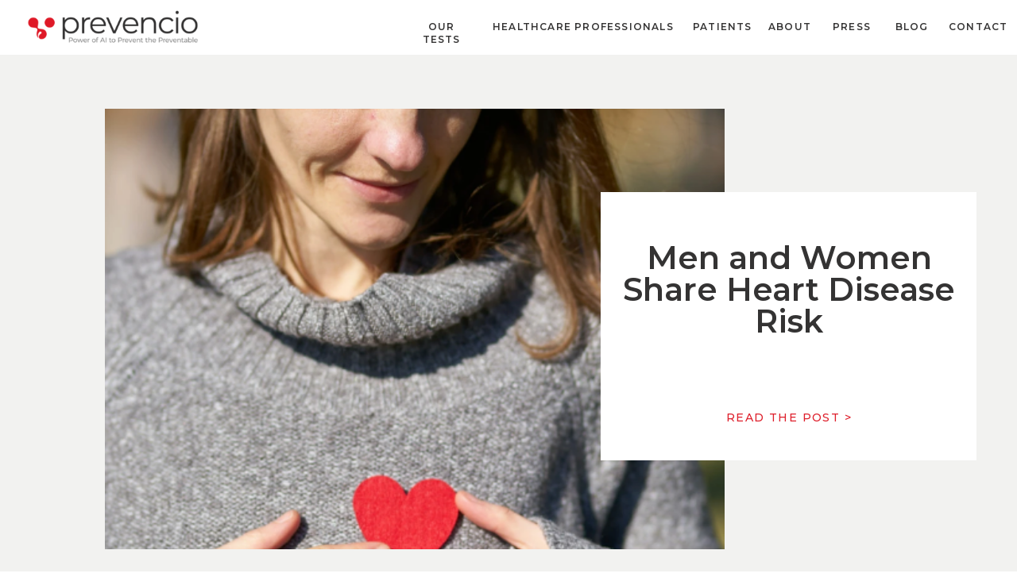

--- FILE ---
content_type: text/html; charset=UTF-8
request_url: https://prevenciomed.com/tag/womens-health/
body_size: 14780
content:
<!DOCTYPE html>
<html lang="en-US" class="d">
<head>
<link rel="stylesheet" type="text/css" href="//lib.showit.co/engine/2.6.1/showit.css" />
<meta name='robots' content='index, follow, max-image-preview:large, max-snippet:-1, max-video-preview:-1' />

            <script data-no-defer="1" data-ezscrex="false" data-cfasync="false" data-pagespeed-no-defer data-cookieconsent="ignore">
                var ctPublicFunctions = {"_ajax_nonce":"216490247e","_rest_nonce":"a177b85ef9","_ajax_url":"\/wp-admin\/admin-ajax.php","_rest_url":"https:\/\/prevenciomed.com\/wp-json\/","data__cookies_type":"native","data__ajax_type":"admin_ajax","data__bot_detector_enabled":1,"data__frontend_data_log_enabled":1,"cookiePrefix":"","wprocket_detected":false,"host_url":"prevenciomed.com","text__ee_click_to_select":"Click to select the whole data","text__ee_original_email":"The complete one is","text__ee_got_it":"Got it","text__ee_blocked":"Blocked","text__ee_cannot_connect":"Cannot connect","text__ee_cannot_decode":"Can not decode email. Unknown reason","text__ee_email_decoder":"CleanTalk email decoder","text__ee_wait_for_decoding":"The magic is on the way!","text__ee_decoding_process":"Please wait a few seconds while we decode the contact data."}
            </script>
        
            <script data-no-defer="1" data-ezscrex="false" data-cfasync="false" data-pagespeed-no-defer data-cookieconsent="ignore">
                var ctPublic = {"_ajax_nonce":"216490247e","settings__forms__check_internal":"0","settings__forms__check_external":"0","settings__forms__force_protection":0,"settings__forms__search_test":"0","settings__data__bot_detector_enabled":1,"settings__sfw__anti_crawler":0,"blog_home":"https:\/\/prevenciomed.com\/","pixel__setting":"3","pixel__enabled":false,"pixel__url":"https:\/\/moderate9-v4.cleantalk.org\/pixel\/d82428243c7116734273cbc99df5b062.gif","data__email_check_before_post":"1","data__email_check_exist_post":1,"data__cookies_type":"native","data__key_is_ok":true,"data__visible_fields_required":true,"wl_brandname":"Anti-Spam by CleanTalk","wl_brandname_short":"CleanTalk","ct_checkjs_key":16337298,"emailEncoderPassKey":"a97fbedc3adbd3953d6170332fa052b9","bot_detector_forms_excluded":"W10=","advancedCacheExists":false,"varnishCacheExists":false,"wc_ajax_add_to_cart":false}
            </script>
        
	<!-- This site is optimized with the Yoast SEO plugin v26.3 - https://yoast.com/wordpress/plugins/seo/ -->
	<title>Women&#039;s Health || Prevencio Med</title>
	<link rel="canonical" href="https://prevenciomed.com/tag/womens-health/" />
	<meta property="og:locale" content="en_US" />
	<meta property="og:type" content="article" />
	<meta property="og:title" content="Women&#039;s Health || Prevencio Med" />
	<meta property="og:url" content="https://prevenciomed.com/tag/womens-health/" />
	<meta property="og:site_name" content="prevenciomed.com" />
	<meta name="twitter:card" content="summary_large_image" />
	<script type="application/ld+json" class="yoast-schema-graph">{"@context":"https://schema.org","@graph":[{"@type":"CollectionPage","@id":"https://prevenciomed.com/tag/womens-health/","url":"https://prevenciomed.com/tag/womens-health/","name":"Women&#039;s Health || Prevencio Med","isPartOf":{"@id":"https://prevenciomed.com/#website"},"primaryImageOfPage":{"@id":"https://prevenciomed.com/tag/womens-health/#primaryimage"},"image":{"@id":"https://prevenciomed.com/tag/womens-health/#primaryimage"},"thumbnailUrl":"https://prevenciomed.com/wp-content/uploads/sites/33844/2023/02/Men-and-Women-Share-Heart-Disease-Risk.png","breadcrumb":{"@id":"https://prevenciomed.com/tag/womens-health/#breadcrumb"},"inLanguage":"en-US"},{"@type":"ImageObject","inLanguage":"en-US","@id":"https://prevenciomed.com/tag/womens-health/#primaryimage","url":"https://prevenciomed.com/wp-content/uploads/sites/33844/2023/02/Men-and-Women-Share-Heart-Disease-Risk.png","contentUrl":"https://prevenciomed.com/wp-content/uploads/sites/33844/2023/02/Men-and-Women-Share-Heart-Disease-Risk.png","width":500,"height":743},{"@type":"BreadcrumbList","@id":"https://prevenciomed.com/tag/womens-health/#breadcrumb","itemListElement":[{"@type":"ListItem","position":1,"name":"Home","item":"https://prevenciomed.com/"},{"@type":"ListItem","position":2,"name":"Women&#039;s Health"}]},{"@type":"WebSite","@id":"https://prevenciomed.com/#website","url":"https://prevenciomed.com/","name":"prevenciomed.com","description":"","publisher":{"@id":"https://prevenciomed.com/#organization"},"potentialAction":[{"@type":"SearchAction","target":{"@type":"EntryPoint","urlTemplate":"https://prevenciomed.com/?s={search_term_string}"},"query-input":{"@type":"PropertyValueSpecification","valueRequired":true,"valueName":"search_term_string"}}],"inLanguage":"en-US"},{"@type":"Organization","@id":"https://prevenciomed.com/#organization","name":"Prevencio Med","url":"https://prevenciomed.com/","logo":{"@type":"ImageObject","inLanguage":"en-US","@id":"https://prevenciomed.com/#/schema/logo/image/","url":"https://prevenciomed.com/wp-content/uploads/sites/33844/2023/05/Prevencio_Logo_Color.png","contentUrl":"https://prevenciomed.com/wp-content/uploads/sites/33844/2023/05/Prevencio_Logo_Color.png","width":2000,"height":2000,"caption":"Prevencio Med"},"image":{"@id":"https://prevenciomed.com/#/schema/logo/image/"}}]}</script>
	<!-- / Yoast SEO plugin. -->


<link rel='dns-prefetch' href='//fd.cleantalk.org' />
<link rel="alternate" type="application/rss+xml" title="prevenciomed.com &raquo; Feed" href="https://prevenciomed.com/feed/" />
<link rel="alternate" type="application/rss+xml" title="prevenciomed.com &raquo; Comments Feed" href="https://prevenciomed.com/comments/feed/" />
<link rel="alternate" type="application/rss+xml" title="prevenciomed.com &raquo; Women&#039;s Health Tag Feed" href="https://prevenciomed.com/tag/womens-health/feed/" />
<script type="text/javascript">
/* <![CDATA[ */
window._wpemojiSettings = {"baseUrl":"https:\/\/s.w.org\/images\/core\/emoji\/16.0.1\/72x72\/","ext":".png","svgUrl":"https:\/\/s.w.org\/images\/core\/emoji\/16.0.1\/svg\/","svgExt":".svg","source":{"concatemoji":"https:\/\/prevenciomed.com\/wp-includes\/js\/wp-emoji-release.min.js?ver=6.8.3"}};
/*! This file is auto-generated */
!function(s,n){var o,i,e;function c(e){try{var t={supportTests:e,timestamp:(new Date).valueOf()};sessionStorage.setItem(o,JSON.stringify(t))}catch(e){}}function p(e,t,n){e.clearRect(0,0,e.canvas.width,e.canvas.height),e.fillText(t,0,0);var t=new Uint32Array(e.getImageData(0,0,e.canvas.width,e.canvas.height).data),a=(e.clearRect(0,0,e.canvas.width,e.canvas.height),e.fillText(n,0,0),new Uint32Array(e.getImageData(0,0,e.canvas.width,e.canvas.height).data));return t.every(function(e,t){return e===a[t]})}function u(e,t){e.clearRect(0,0,e.canvas.width,e.canvas.height),e.fillText(t,0,0);for(var n=e.getImageData(16,16,1,1),a=0;a<n.data.length;a++)if(0!==n.data[a])return!1;return!0}function f(e,t,n,a){switch(t){case"flag":return n(e,"\ud83c\udff3\ufe0f\u200d\u26a7\ufe0f","\ud83c\udff3\ufe0f\u200b\u26a7\ufe0f")?!1:!n(e,"\ud83c\udde8\ud83c\uddf6","\ud83c\udde8\u200b\ud83c\uddf6")&&!n(e,"\ud83c\udff4\udb40\udc67\udb40\udc62\udb40\udc65\udb40\udc6e\udb40\udc67\udb40\udc7f","\ud83c\udff4\u200b\udb40\udc67\u200b\udb40\udc62\u200b\udb40\udc65\u200b\udb40\udc6e\u200b\udb40\udc67\u200b\udb40\udc7f");case"emoji":return!a(e,"\ud83e\udedf")}return!1}function g(e,t,n,a){var r="undefined"!=typeof WorkerGlobalScope&&self instanceof WorkerGlobalScope?new OffscreenCanvas(300,150):s.createElement("canvas"),o=r.getContext("2d",{willReadFrequently:!0}),i=(o.textBaseline="top",o.font="600 32px Arial",{});return e.forEach(function(e){i[e]=t(o,e,n,a)}),i}function t(e){var t=s.createElement("script");t.src=e,t.defer=!0,s.head.appendChild(t)}"undefined"!=typeof Promise&&(o="wpEmojiSettingsSupports",i=["flag","emoji"],n.supports={everything:!0,everythingExceptFlag:!0},e=new Promise(function(e){s.addEventListener("DOMContentLoaded",e,{once:!0})}),new Promise(function(t){var n=function(){try{var e=JSON.parse(sessionStorage.getItem(o));if("object"==typeof e&&"number"==typeof e.timestamp&&(new Date).valueOf()<e.timestamp+604800&&"object"==typeof e.supportTests)return e.supportTests}catch(e){}return null}();if(!n){if("undefined"!=typeof Worker&&"undefined"!=typeof OffscreenCanvas&&"undefined"!=typeof URL&&URL.createObjectURL&&"undefined"!=typeof Blob)try{var e="postMessage("+g.toString()+"("+[JSON.stringify(i),f.toString(),p.toString(),u.toString()].join(",")+"));",a=new Blob([e],{type:"text/javascript"}),r=new Worker(URL.createObjectURL(a),{name:"wpTestEmojiSupports"});return void(r.onmessage=function(e){c(n=e.data),r.terminate(),t(n)})}catch(e){}c(n=g(i,f,p,u))}t(n)}).then(function(e){for(var t in e)n.supports[t]=e[t],n.supports.everything=n.supports.everything&&n.supports[t],"flag"!==t&&(n.supports.everythingExceptFlag=n.supports.everythingExceptFlag&&n.supports[t]);n.supports.everythingExceptFlag=n.supports.everythingExceptFlag&&!n.supports.flag,n.DOMReady=!1,n.readyCallback=function(){n.DOMReady=!0}}).then(function(){return e}).then(function(){var e;n.supports.everything||(n.readyCallback(),(e=n.source||{}).concatemoji?t(e.concatemoji):e.wpemoji&&e.twemoji&&(t(e.twemoji),t(e.wpemoji)))}))}((window,document),window._wpemojiSettings);
/* ]]> */
</script>
<style id='wp-emoji-styles-inline-css' type='text/css'>

	img.wp-smiley, img.emoji {
		display: inline !important;
		border: none !important;
		box-shadow: none !important;
		height: 1em !important;
		width: 1em !important;
		margin: 0 0.07em !important;
		vertical-align: -0.1em !important;
		background: none !important;
		padding: 0 !important;
	}
</style>
<link rel='stylesheet' id='wp-block-library-css' href='https://prevenciomed.com/wp-includes/css/dist/block-library/style.min.css?ver=6.8.3' type='text/css' media='all' />
<style id='classic-theme-styles-inline-css' type='text/css'>
/*! This file is auto-generated */
.wp-block-button__link{color:#fff;background-color:#32373c;border-radius:9999px;box-shadow:none;text-decoration:none;padding:calc(.667em + 2px) calc(1.333em + 2px);font-size:1.125em}.wp-block-file__button{background:#32373c;color:#fff;text-decoration:none}
</style>
<style id='global-styles-inline-css' type='text/css'>
:root{--wp--preset--aspect-ratio--square: 1;--wp--preset--aspect-ratio--4-3: 4/3;--wp--preset--aspect-ratio--3-4: 3/4;--wp--preset--aspect-ratio--3-2: 3/2;--wp--preset--aspect-ratio--2-3: 2/3;--wp--preset--aspect-ratio--16-9: 16/9;--wp--preset--aspect-ratio--9-16: 9/16;--wp--preset--color--black: #000000;--wp--preset--color--cyan-bluish-gray: #abb8c3;--wp--preset--color--white: #ffffff;--wp--preset--color--pale-pink: #f78da7;--wp--preset--color--vivid-red: #cf2e2e;--wp--preset--color--luminous-vivid-orange: #ff6900;--wp--preset--color--luminous-vivid-amber: #fcb900;--wp--preset--color--light-green-cyan: #7bdcb5;--wp--preset--color--vivid-green-cyan: #00d084;--wp--preset--color--pale-cyan-blue: #8ed1fc;--wp--preset--color--vivid-cyan-blue: #0693e3;--wp--preset--color--vivid-purple: #9b51e0;--wp--preset--gradient--vivid-cyan-blue-to-vivid-purple: linear-gradient(135deg,rgba(6,147,227,1) 0%,rgb(155,81,224) 100%);--wp--preset--gradient--light-green-cyan-to-vivid-green-cyan: linear-gradient(135deg,rgb(122,220,180) 0%,rgb(0,208,130) 100%);--wp--preset--gradient--luminous-vivid-amber-to-luminous-vivid-orange: linear-gradient(135deg,rgba(252,185,0,1) 0%,rgba(255,105,0,1) 100%);--wp--preset--gradient--luminous-vivid-orange-to-vivid-red: linear-gradient(135deg,rgba(255,105,0,1) 0%,rgb(207,46,46) 100%);--wp--preset--gradient--very-light-gray-to-cyan-bluish-gray: linear-gradient(135deg,rgb(238,238,238) 0%,rgb(169,184,195) 100%);--wp--preset--gradient--cool-to-warm-spectrum: linear-gradient(135deg,rgb(74,234,220) 0%,rgb(151,120,209) 20%,rgb(207,42,186) 40%,rgb(238,44,130) 60%,rgb(251,105,98) 80%,rgb(254,248,76) 100%);--wp--preset--gradient--blush-light-purple: linear-gradient(135deg,rgb(255,206,236) 0%,rgb(152,150,240) 100%);--wp--preset--gradient--blush-bordeaux: linear-gradient(135deg,rgb(254,205,165) 0%,rgb(254,45,45) 50%,rgb(107,0,62) 100%);--wp--preset--gradient--luminous-dusk: linear-gradient(135deg,rgb(255,203,112) 0%,rgb(199,81,192) 50%,rgb(65,88,208) 100%);--wp--preset--gradient--pale-ocean: linear-gradient(135deg,rgb(255,245,203) 0%,rgb(182,227,212) 50%,rgb(51,167,181) 100%);--wp--preset--gradient--electric-grass: linear-gradient(135deg,rgb(202,248,128) 0%,rgb(113,206,126) 100%);--wp--preset--gradient--midnight: linear-gradient(135deg,rgb(2,3,129) 0%,rgb(40,116,252) 100%);--wp--preset--font-size--small: 13px;--wp--preset--font-size--medium: 20px;--wp--preset--font-size--large: 36px;--wp--preset--font-size--x-large: 42px;--wp--preset--spacing--20: 0.44rem;--wp--preset--spacing--30: 0.67rem;--wp--preset--spacing--40: 1rem;--wp--preset--spacing--50: 1.5rem;--wp--preset--spacing--60: 2.25rem;--wp--preset--spacing--70: 3.38rem;--wp--preset--spacing--80: 5.06rem;--wp--preset--shadow--natural: 6px 6px 9px rgba(0, 0, 0, 0.2);--wp--preset--shadow--deep: 12px 12px 50px rgba(0, 0, 0, 0.4);--wp--preset--shadow--sharp: 6px 6px 0px rgba(0, 0, 0, 0.2);--wp--preset--shadow--outlined: 6px 6px 0px -3px rgba(255, 255, 255, 1), 6px 6px rgba(0, 0, 0, 1);--wp--preset--shadow--crisp: 6px 6px 0px rgba(0, 0, 0, 1);}:where(.is-layout-flex){gap: 0.5em;}:where(.is-layout-grid){gap: 0.5em;}body .is-layout-flex{display: flex;}.is-layout-flex{flex-wrap: wrap;align-items: center;}.is-layout-flex > :is(*, div){margin: 0;}body .is-layout-grid{display: grid;}.is-layout-grid > :is(*, div){margin: 0;}:where(.wp-block-columns.is-layout-flex){gap: 2em;}:where(.wp-block-columns.is-layout-grid){gap: 2em;}:where(.wp-block-post-template.is-layout-flex){gap: 1.25em;}:where(.wp-block-post-template.is-layout-grid){gap: 1.25em;}.has-black-color{color: var(--wp--preset--color--black) !important;}.has-cyan-bluish-gray-color{color: var(--wp--preset--color--cyan-bluish-gray) !important;}.has-white-color{color: var(--wp--preset--color--white) !important;}.has-pale-pink-color{color: var(--wp--preset--color--pale-pink) !important;}.has-vivid-red-color{color: var(--wp--preset--color--vivid-red) !important;}.has-luminous-vivid-orange-color{color: var(--wp--preset--color--luminous-vivid-orange) !important;}.has-luminous-vivid-amber-color{color: var(--wp--preset--color--luminous-vivid-amber) !important;}.has-light-green-cyan-color{color: var(--wp--preset--color--light-green-cyan) !important;}.has-vivid-green-cyan-color{color: var(--wp--preset--color--vivid-green-cyan) !important;}.has-pale-cyan-blue-color{color: var(--wp--preset--color--pale-cyan-blue) !important;}.has-vivid-cyan-blue-color{color: var(--wp--preset--color--vivid-cyan-blue) !important;}.has-vivid-purple-color{color: var(--wp--preset--color--vivid-purple) !important;}.has-black-background-color{background-color: var(--wp--preset--color--black) !important;}.has-cyan-bluish-gray-background-color{background-color: var(--wp--preset--color--cyan-bluish-gray) !important;}.has-white-background-color{background-color: var(--wp--preset--color--white) !important;}.has-pale-pink-background-color{background-color: var(--wp--preset--color--pale-pink) !important;}.has-vivid-red-background-color{background-color: var(--wp--preset--color--vivid-red) !important;}.has-luminous-vivid-orange-background-color{background-color: var(--wp--preset--color--luminous-vivid-orange) !important;}.has-luminous-vivid-amber-background-color{background-color: var(--wp--preset--color--luminous-vivid-amber) !important;}.has-light-green-cyan-background-color{background-color: var(--wp--preset--color--light-green-cyan) !important;}.has-vivid-green-cyan-background-color{background-color: var(--wp--preset--color--vivid-green-cyan) !important;}.has-pale-cyan-blue-background-color{background-color: var(--wp--preset--color--pale-cyan-blue) !important;}.has-vivid-cyan-blue-background-color{background-color: var(--wp--preset--color--vivid-cyan-blue) !important;}.has-vivid-purple-background-color{background-color: var(--wp--preset--color--vivid-purple) !important;}.has-black-border-color{border-color: var(--wp--preset--color--black) !important;}.has-cyan-bluish-gray-border-color{border-color: var(--wp--preset--color--cyan-bluish-gray) !important;}.has-white-border-color{border-color: var(--wp--preset--color--white) !important;}.has-pale-pink-border-color{border-color: var(--wp--preset--color--pale-pink) !important;}.has-vivid-red-border-color{border-color: var(--wp--preset--color--vivid-red) !important;}.has-luminous-vivid-orange-border-color{border-color: var(--wp--preset--color--luminous-vivid-orange) !important;}.has-luminous-vivid-amber-border-color{border-color: var(--wp--preset--color--luminous-vivid-amber) !important;}.has-light-green-cyan-border-color{border-color: var(--wp--preset--color--light-green-cyan) !important;}.has-vivid-green-cyan-border-color{border-color: var(--wp--preset--color--vivid-green-cyan) !important;}.has-pale-cyan-blue-border-color{border-color: var(--wp--preset--color--pale-cyan-blue) !important;}.has-vivid-cyan-blue-border-color{border-color: var(--wp--preset--color--vivid-cyan-blue) !important;}.has-vivid-purple-border-color{border-color: var(--wp--preset--color--vivid-purple) !important;}.has-vivid-cyan-blue-to-vivid-purple-gradient-background{background: var(--wp--preset--gradient--vivid-cyan-blue-to-vivid-purple) !important;}.has-light-green-cyan-to-vivid-green-cyan-gradient-background{background: var(--wp--preset--gradient--light-green-cyan-to-vivid-green-cyan) !important;}.has-luminous-vivid-amber-to-luminous-vivid-orange-gradient-background{background: var(--wp--preset--gradient--luminous-vivid-amber-to-luminous-vivid-orange) !important;}.has-luminous-vivid-orange-to-vivid-red-gradient-background{background: var(--wp--preset--gradient--luminous-vivid-orange-to-vivid-red) !important;}.has-very-light-gray-to-cyan-bluish-gray-gradient-background{background: var(--wp--preset--gradient--very-light-gray-to-cyan-bluish-gray) !important;}.has-cool-to-warm-spectrum-gradient-background{background: var(--wp--preset--gradient--cool-to-warm-spectrum) !important;}.has-blush-light-purple-gradient-background{background: var(--wp--preset--gradient--blush-light-purple) !important;}.has-blush-bordeaux-gradient-background{background: var(--wp--preset--gradient--blush-bordeaux) !important;}.has-luminous-dusk-gradient-background{background: var(--wp--preset--gradient--luminous-dusk) !important;}.has-pale-ocean-gradient-background{background: var(--wp--preset--gradient--pale-ocean) !important;}.has-electric-grass-gradient-background{background: var(--wp--preset--gradient--electric-grass) !important;}.has-midnight-gradient-background{background: var(--wp--preset--gradient--midnight) !important;}.has-small-font-size{font-size: var(--wp--preset--font-size--small) !important;}.has-medium-font-size{font-size: var(--wp--preset--font-size--medium) !important;}.has-large-font-size{font-size: var(--wp--preset--font-size--large) !important;}.has-x-large-font-size{font-size: var(--wp--preset--font-size--x-large) !important;}
:where(.wp-block-post-template.is-layout-flex){gap: 1.25em;}:where(.wp-block-post-template.is-layout-grid){gap: 1.25em;}
:where(.wp-block-columns.is-layout-flex){gap: 2em;}:where(.wp-block-columns.is-layout-grid){gap: 2em;}
:root :where(.wp-block-pullquote){font-size: 1.5em;line-height: 1.6;}
</style>
<link rel='stylesheet' id='cleantalk-public-css-css' href='https://prevenciomed.com/wp-content/plugins/cleantalk-spam-protect/css/cleantalk-public.min.css?ver=6.67_1762445086' type='text/css' media='all' />
<link rel='stylesheet' id='cleantalk-email-decoder-css-css' href='https://prevenciomed.com/wp-content/plugins/cleantalk-spam-protect/css/cleantalk-email-decoder.min.css?ver=6.67_1762445086' type='text/css' media='all' />
<script type="text/javascript" src="https://prevenciomed.com/wp-content/plugins/cleantalk-spam-protect/js/apbct-public-bundle.min.js?ver=6.67_1762445087" id="apbct-public-bundle.min-js-js"></script>
<script type="text/javascript" src="https://fd.cleantalk.org/ct-bot-detector-wrapper.js?ver=6.67" id="ct_bot_detector-js" defer="defer" data-wp-strategy="defer"></script>
<script type="text/javascript" src="https://prevenciomed.com/wp-includes/js/jquery/jquery.min.js?ver=3.7.1" id="jquery-core-js"></script>
<script type="text/javascript" src="https://prevenciomed.com/wp-includes/js/jquery/jquery-migrate.min.js?ver=3.4.1" id="jquery-migrate-js"></script>
<script type="text/javascript" src="https://prevenciomed.com/wp-content/plugins/showit/public/js/showit.js?ver=1765944571" id="si-script-js"></script>
<link rel="https://api.w.org/" href="https://prevenciomed.com/wp-json/" /><link rel="alternate" title="JSON" type="application/json" href="https://prevenciomed.com/wp-json/wp/v2/tags/13" /><link rel="EditURI" type="application/rsd+xml" title="RSD" href="https://prevenciomed.com/xmlrpc.php?rsd" />

<meta charset="UTF-8" />
<meta name="viewport" content="width=device-width, initial-scale=1" />
<link rel="icon" type="image/png" href="//static.showit.co/200/AbpVSnNiS66BZ3UI0oWjDA/192489/prevencio_favicon.png" />
<link rel="preconnect" href="https://static.showit.co" />

<link rel="preconnect" href="https://fonts.googleapis.com">
<link rel="preconnect" href="https://fonts.gstatic.com" crossorigin>
<link href="https://fonts.googleapis.com/css?family=Montserrat:600|Montserrat:500|Montserrat:400|Lato:regular" rel="stylesheet" type="text/css"/>
<script id="init_data" type="application/json">
{"mobile":{"w":320},"desktop":{"w":1200,"defaultTrIn":{"type":"fade"},"defaultTrOut":{"type":"fade"},"bgFillType":"color","bgColor":"#000000:0"},"sid":"xty1zrgnrkk275lyzrjfmq","break":768,"assetURL":"//static.showit.co","contactFormId":"192489/327385","cfAction":"aHR0cHM6Ly9jbGllbnRzZXJ2aWNlLnNob3dpdC5jb20vY29udGFjdGZvcm0=","sgAction":"aHR0cHM6Ly9jbGllbnRzZXJ2aWNlLnNob3dpdC5jby9zb2NpYWxncmlk","blockData":[{"slug":"header","visible":"a","states":[],"d":{"h":69,"w":1200,"locking":{"scrollOffset":1},"bgFillType":"color","bgColor":"colors-7","bgMediaType":"none"},"m":{"h":60,"w":320,"locking":{"scrollOffset":1},"bgFillType":"color","bgColor":"colors-7","bgMediaType":"none"}},{"slug":"featured","visible":"a","states":[],"d":{"h":651,"w":1200,"nature":"dH","bgFillType":"color","bgColor":"colors-6","bgMediaType":"none"},"m":{"h":550,"w":320,"nature":"dH","bgFillType":"color","bgColor":"colors-6","bgMediaType":"none"},"wpPostLookup":true},{"slug":"red-bar","visible":"a","states":[],"d":{"h":65,"w":1200,"bgFillType":"color","bgColor":"colors-3","bgMediaType":"none"},"m":{"h":15,"w":320,"bgFillType":"color","bgColor":"colors-3","bgMediaType":"none"}},{"slug":"post-layout-1","visible":"a","states":[{"d":{"bgFillType":"color","bgColor":"#000000:0","bgMediaType":"none"},"m":{"bgFillType":"color","bgColor":"#000000:0","bgMediaType":"none"},"slug":"view-1"},{"d":{"bgFillType":"color","bgColor":"#000000:0","bgMediaType":"none"},"m":{"bgFillType":"color","bgColor":"#000000:0","bgMediaType":"none"},"slug":"view-2"}],"d":{"h":654,"w":1200,"locking":{"offset":100},"nature":"dH","bgFillType":"color","bgColor":"#FFFFFF","bgMediaType":"none"},"m":{"h":900,"w":320,"nature":"dH","bgFillType":"color","bgColor":"#FFFFFF","bgMediaType":"none"},"stateTrans":[{},{}]},{"slug":"end-post-loop","visible":"a","states":[],"d":{"h":1,"w":1200,"bgFillType":"color","bgColor":"#FFFFFF","bgMediaType":"none"},"m":{"h":1,"w":320,"bgFillType":"color","bgColor":"#FFFFFF","bgMediaType":"none"}},{"slug":"pagination","visible":"a","states":[],"d":{"h":125,"w":1200,"nature":"dH","bgFillType":"color","bgColor":"#FFFFFF","bgMediaType":"none"},"m":{"h":81,"w":320,"nature":"dH","bgFillType":"color","bgColor":"#FFFFFF","bgMediaType":"none"}},{"slug":"footer","visible":"a","states":[],"d":{"h":400,"w":1200,"bgFillType":"color","bgColor":"colors-2","bgMediaType":"none"},"m":{"h":500,"w":320,"bgFillType":"color","bgColor":"colors-2","bgMediaType":"none"}},{"slug":"mobile-nav","visible":"m","states":[],"d":{"h":200,"w":1200,"bgFillType":"color","bgColor":"colors-7","bgMediaType":"none"},"m":{"h":600,"w":320,"locking":{"side":"t"},"nature":"wH","bgFillType":"color","bgColor":"colors-2","bgMediaType":"none"}}],"elementData":[{"type":"icon","visible":"m","id":"header_0","blockId":"header","m":{"x":265,"y":12,"w":37,"h":37,"a":0},"d":{"x":1161,"y":37,"w":35,"h":35,"a":0},"pc":[{"type":"show","block":"mobile-nav"}]},{"type":"text","visible":"d","id":"header_1","blockId":"header","m":{"x":109,"y":22,"w":102,"h":17,"a":0},"d":{"x":1114,"y":26,"w":70,"h":19,"a":0,"lockH":"r"}},{"type":"text","visible":"d","id":"header_2","blockId":"header","m":{"x":109,"y":22,"w":102,"h":17,"a":0},"d":{"x":964,"y":26,"w":56,"h":19,"a":0,"lockH":"r"}},{"type":"text","visible":"d","id":"header_3","blockId":"header","m":{"x":109,"y":22,"w":102,"h":17,"a":0},"d":{"x":886,"y":26,"w":56,"h":19,"a":0,"lockH":"r"}},{"type":"text","visible":"d","id":"header_4","blockId":"header","m":{"x":109,"y":22,"w":102,"h":17,"a":0},"d":{"x":792,"y":26,"w":72,"h":19,"a":0,"lockH":"r"}},{"type":"text","visible":"d","id":"header_5","blockId":"header","m":{"x":109,"y":22,"w":102,"h":17,"a":0},"d":{"x":539,"y":26,"w":230,"h":19,"a":0,"lockH":"r"}},{"type":"text","visible":"d","id":"header_6","blockId":"header","m":{"x":109,"y":22,"w":102,"h":17,"a":0},"d":{"x":434,"y":26,"w":83,"h":19,"a":0,"lockH":"r"}},{"type":"graphic","visible":"a","id":"header_7","blockId":"header","m":{"x":-9,"y":6,"w":200,"h":48,"a":0},"d":{"x":0,"y":3,"w":284,"h":63,"a":0,"lockH":"l"},"c":{"key":"yPyszCbyTi6PY17NaBt5Gw/192489/prevencio_logo_color_tagline.png","aspect_ratio":1}},{"type":"text","visible":"d","id":"header_8","blockId":"header","m":{"x":109,"y":22,"w":102,"h":17,"a":0},"d":{"x":1043,"y":26,"w":49,"h":19,"a":0,"lockH":"r"}},{"type":"graphic","visible":"a","id":"featured_0","blockId":"featured","m":{"x":11,"y":23,"w":299,"h":330,"a":0},"d":{"x":92,"y":68,"w":780,"h":516,"a":0,"lockV":"bs"},"c":{"key":"H30s7IuPSyKOYXcthkz4Sw/192489/istock-1251892829.jpg","aspect_ratio":1.89658}},{"type":"simple","visible":"a","id":"featured_1","blockId":"featured","m":{"x":27,"y":313,"w":268,"h":207,"a":0,"lockV":"bs"},"d":{"x":716,"y":173,"w":473,"h":299,"a":0,"lockV":"bs"}},{"type":"text","visible":"a","id":"featured_2","blockId":"featured","m":{"x":35,"y":346,"w":252,"h":79,"a":0},"d":{"x":736,"y":236,"w":434,"h":81,"a":0}},{"type":"text","visible":"a","id":"featured_3","blockId":"featured","m":{"x":83,"y":483,"w":156,"h":17,"a":0,"lockV":"b"},"d":{"x":866,"y":409,"w":174,"h":19,"a":0,"lockV":"b"}},{"type":"text","visible":"a","id":"post-layout-1_view-1_0","blockId":"post-layout-1","m":{"x":23,"y":359,"w":275,"h":55,"a":0},"d":{"x":90,"y":528,"w":446,"h":73,"a":0}},{"type":"simple","visible":"a","id":"post-layout-1_view-1_2","blockId":"post-layout-1","m":{"x":23,"y":332,"w":275,"h":7,"a":0},"d":{"x":90,"y":499,"w":446,"h":4,"a":0}},{"type":"graphic","visible":"a","id":"post-layout-1_view-1_3","blockId":"post-layout-1","m":{"x":23,"y":41,"w":275,"h":275,"a":0},"d":{"x":90,"y":74,"w":446,"h":409,"a":0},"c":{"key":"K3E_It31SyqlqM4n9heLgA/192489/istock-1035963704.jpg","aspect_ratio":1.5}},{"type":"text","visible":"a","id":"post-layout-1_view-2_0","blockId":"post-layout-1","m":{"x":23,"y":793,"w":275,"h":55,"a":0,"lockV":"b"},"d":{"x":665,"y":528,"w":446,"h":73,"a":0}},{"type":"simple","visible":"a","id":"post-layout-1_view-2_1","blockId":"post-layout-1","m":{"x":23,"y":766,"w":275,"h":7,"a":0,"lockV":"b"},"d":{"x":665,"y":499,"w":446,"h":4,"a":0}},{"type":"graphic","visible":"a","id":"post-layout-1_view-2_2","blockId":"post-layout-1","m":{"x":23,"y":475,"w":275,"h":275,"a":0,"lockV":"b"},"d":{"x":665,"y":74,"w":446,"h":409,"a":0},"c":{"key":"K3E_It31SyqlqM4n9heLgA/192489/istock-1035963704.jpg","aspect_ratio":1.5}},{"type":"text","visible":"a","id":"pagination_0","blockId":"pagination","m":{"x":177,"y":29,"w":123,"h":26,"a":0},"d":{"x":644,"y":32,"w":495.02,"h":29.002,"a":0}},{"type":"text","visible":"a","id":"pagination_1","blockId":"pagination","m":{"x":20,"y":29,"w":142,"h":22,"a":0},"d":{"x":50,"y":34,"w":527.021,"h":29.022,"a":0}},{"type":"simple","visible":"a","id":"footer_0","blockId":"footer","m":{"x":0,"y":462,"w":320,"h":38,"a":0},"d":{"x":0,"y":356,"w":1200,"h":44,"a":0,"lockH":"s"}},{"type":"text","visible":"a","id":"footer_1","blockId":"footer","m":{"x":19,"y":455,"w":282,"h":26,"a":0},"d":{"x":412,"y":369,"w":499,"h":19,"a":0}},{"type":"icon","visible":"a","id":"footer_2","blockId":"footer","m":{"x":78,"y":314,"w":23,"h":23,"a":0},"d":{"x":951,"y":131,"w":29,"h":28,"a":0,"lockH":"r"}},{"type":"icon","visible":"a","id":"footer_3","blockId":"footer","m":{"x":110,"y":314,"w":23,"h":23,"a":0},"d":{"x":991,"y":131,"w":29,"h":28,"a":0,"lockH":"r"}},{"type":"icon","visible":"a","id":"footer_4","blockId":"footer","m":{"x":147,"y":314,"w":23,"h":23,"a":0},"d":{"x":1035,"y":131,"w":29,"h":28,"a":0,"lockH":"r"}},{"type":"icon","visible":"a","id":"footer_5","blockId":"footer","m":{"x":183,"y":314,"w":23,"h":23,"a":0},"d":{"x":1080,"y":131,"w":29,"h":28,"a":0,"lockH":"r"}},{"type":"icon","visible":"a","id":"footer_6","blockId":"footer","m":{"x":220,"y":314,"w":23,"h":23,"a":0},"d":{"x":1124,"y":131,"w":29,"h":28,"a":0,"lockH":"r"}},{"type":"line","visible":"a","id":"footer_7","blockId":"footer","m":{"x":48,"y":295,"w":224,"a":0},"d":{"x":280,"y":115,"w":883,"h":1,"a":0,"lockH":"s"}},{"type":"text","visible":"a","id":"footer_8","blockId":"footer","m":{"x":109,"y":266,"w":102,"h":17,"a":0},"d":{"x":1076,"y":82,"w":67,"h":19,"a":0,"lockH":"r"}},{"type":"text","visible":"a","id":"footer_9","blockId":"footer","m":{"x":109,"y":240,"w":102,"h":17,"a":0},"d":{"x":989,"y":82,"w":51,"h":19,"a":0,"lockH":"r"}},{"type":"text","visible":"a","id":"footer_10","blockId":"footer","m":{"x":109,"y":214,"w":102,"h":17,"a":0},"d":{"x":901,"y":82,"w":51,"h":19,"a":0,"lockH":"r"}},{"type":"text","visible":"a","id":"footer_11","blockId":"footer","m":{"x":109,"y":189,"w":102,"h":17,"a":0},"d":{"x":807,"y":82,"w":58,"h":19,"a":0,"lockH":"r"}},{"type":"text","visible":"a","id":"footer_12","blockId":"footer","m":{"x":109,"y":163,"w":102,"h":17,"a":0},"d":{"x":698,"y":82,"w":73,"h":19,"a":0,"lockH":"r"}},{"type":"text","visible":"a","id":"footer_13","blockId":"footer","m":{"x":48,"y":137,"w":224,"h":17,"a":0},"d":{"x":436,"y":82,"w":225,"h":19,"a":0,"lockH":"r"}},{"type":"text","visible":"a","id":"footer_14","blockId":"footer","m":{"x":109,"y":111,"w":102,"h":17,"a":0},"d":{"x":316,"y":82,"w":84,"h":19,"a":0,"lockH":"r"}},{"type":"graphic","visible":"a","id":"footer_15","blockId":"footer","m":{"x":48,"y":47,"w":224,"h":41,"a":0},"d":{"x":-17,"y":92,"w":280,"h":45,"a":0,"lockH":"l"},"c":{"key":"fA8Yq08fQ5GLzMyRu5xuvQ/192489/prevencio_logo_white_tagline.png","aspect_ratio":1}},{"type":"icon","visible":"m","id":"mobile-nav_0","blockId":"mobile-nav","m":{"x":278,"y":12,"w":30,"h":33,"a":0},"d":{"x":1161,"y":37,"w":35,"h":35,"a":0},"pc":[{"type":"hide","block":"mobile-nav"}]},{"type":"graphic","visible":"a","id":"mobile-nav_1","blockId":"mobile-nav","m":{"x":27,"y":6,"w":266,"h":55,"a":0},"d":{"x":530,"y":30,"w":140,"h":140,"a":0},"c":{"key":"fA8Yq08fQ5GLzMyRu5xuvQ/192489/prevencio_logo_white_tagline.png","aspect_ratio":1}},{"type":"text","visible":"a","id":"mobile-nav_2","blockId":"mobile-nav","m":{"x":96,"y":107,"w":130,"h":31,"a":0},"d":{"x":518,"y":81,"w":163.79999999999998,"h":39,"a":0}},{"type":"text","visible":"a","id":"mobile-nav_3","blockId":"mobile-nav","m":{"x":1,"y":158,"w":319,"h":31,"a":0},"d":{"x":518,"y":81,"w":163.79999999999998,"h":39,"a":0}},{"type":"text","visible":"a","id":"mobile-nav_4","blockId":"mobile-nav","m":{"x":106,"y":208,"w":110,"h":31,"a":0},"d":{"x":518,"y":81,"w":163.79999999999998,"h":39,"a":0}},{"type":"text","visible":"a","id":"mobile-nav_5","blockId":"mobile-nav","m":{"x":106,"y":259,"w":110,"h":31,"a":0},"d":{"x":518,"y":81,"w":163.79999999999998,"h":39,"a":0}},{"type":"text","visible":"a","id":"mobile-nav_6","blockId":"mobile-nav","m":{"x":106,"y":310,"w":110,"h":31,"a":0},"d":{"x":518,"y":81,"w":163.79999999999998,"h":39,"a":0}},{"type":"text","visible":"a","id":"mobile-nav_7","blockId":"mobile-nav","m":{"x":106,"y":361,"w":110,"h":31,"a":0},"d":{"x":518,"y":81,"w":163.79999999999998,"h":39,"a":0}},{"type":"icon","visible":"a","id":"mobile-nav_8","blockId":"mobile-nav","m":{"x":43,"y":547,"w":33,"h":33,"a":0,"lockV":"b"},"d":{"x":951,"y":131,"w":29,"h":28,"a":0,"lockH":"r"}},{"type":"icon","visible":"a","id":"mobile-nav_9","blockId":"mobile-nav","m":{"x":89,"y":547,"w":33,"h":33,"a":0,"lockV":"b"},"d":{"x":991,"y":131,"w":29,"h":28,"a":0,"lockH":"r"}},{"type":"icon","visible":"a","id":"mobile-nav_10","blockId":"mobile-nav","m":{"x":142,"y":547,"w":33,"h":33,"a":0,"lockV":"b"},"d":{"x":1035,"y":131,"w":29,"h":28,"a":0,"lockH":"r"}},{"type":"icon","visible":"a","id":"mobile-nav_11","blockId":"mobile-nav","m":{"x":194,"y":547,"w":33,"h":33,"a":0,"lockV":"b"},"d":{"x":1080,"y":131,"w":29,"h":28,"a":0,"lockH":"r"}},{"type":"icon","visible":"a","id":"mobile-nav_12","blockId":"mobile-nav","m":{"x":247,"y":547,"w":33,"h":33,"a":0,"lockV":"b"},"d":{"x":1124,"y":131,"w":29,"h":28,"a":0,"lockH":"r"}},{"type":"text","visible":"a","id":"mobile-nav_13","blockId":"mobile-nav","m":{"x":106,"y":411,"w":110,"h":31,"a":0},"d":{"x":518,"y":81,"w":163.79999999999998,"h":39,"a":0}},{"type":"text","visible":"a","id":"mobile-nav_14","blockId":"mobile-nav","m":{"x":50,"y":462,"w":222,"h":31,"a":0},"d":{"x":518,"y":81,"w":163.79999999999998,"h":39,"a":0}}]}
</script>
<link
rel="stylesheet"
type="text/css"
href="https://cdnjs.cloudflare.com/ajax/libs/animate.css/3.4.0/animate.min.css"
/>


<script src="//lib.showit.co/engine/2.6.1/showit-lib.min.js"></script>
<script src="//lib.showit.co/engine/2.6.1/showit.min.js"></script>
<script>

function initPage(){

}
</script>

<style id="si-page-css">
html.m {background-color:rgba(0,0,0,0);}
html.d {background-color:rgba(0,0,0,0);}
.d .se:has(.st-primary) {border-radius:10px;box-shadow:none;opacity:1;overflow:hidden;}
.d .st-primary {padding:10px 14px 10px 14px;border-width:0px;border-color:rgba(0,0,0,1);background-color:rgba(0,0,0,1);background-image:none;border-radius:inherit;transition-duration:0.5s;}
.d .st-primary span {color:rgba(255,255,255,1);font-family:'Montserrat';font-weight:500;font-style:normal;font-size:14px;text-align:center;text-transform:uppercase;letter-spacing:0.1em;line-height:1.4;transition-duration:0.5s;}
.d .se:has(.st-primary:hover), .d .se:has(.trigger-child-hovers:hover .st-primary) {}
.d .st-primary.se-button:hover, .d .trigger-child-hovers:hover .st-primary.se-button {background-color:rgba(0,0,0,1);background-image:none;transition-property:background-color,background-image;}
.d .st-primary.se-button:hover span, .d .trigger-child-hovers:hover .st-primary.se-button span {}
.m .se:has(.st-primary) {border-radius:10px;box-shadow:none;opacity:1;overflow:hidden;}
.m .st-primary {padding:10px 14px 10px 14px;border-width:0px;border-color:rgba(0,0,0,1);background-color:rgba(0,0,0,1);background-image:none;border-radius:inherit;}
.m .st-primary span {color:rgba(255,255,255,1);font-family:'Montserrat';font-weight:500;font-style:normal;font-size:12px;text-align:center;text-transform:uppercase;letter-spacing:0.1em;line-height:1.4;}
.d .se:has(.st-secondary) {border-radius:10px;box-shadow:none;opacity:1;overflow:hidden;}
.d .st-secondary {padding:10px 14px 10px 14px;border-width:2px;border-color:rgba(0,0,0,1);background-color:rgba(0,0,0,0);background-image:none;border-radius:inherit;transition-duration:0.5s;}
.d .st-secondary span {color:rgba(0,0,0,1);font-family:'Montserrat';font-weight:500;font-style:normal;font-size:14px;text-align:center;text-transform:uppercase;letter-spacing:0.1em;line-height:1.4;transition-duration:0.5s;}
.d .se:has(.st-secondary:hover), .d .se:has(.trigger-child-hovers:hover .st-secondary) {}
.d .st-secondary.se-button:hover, .d .trigger-child-hovers:hover .st-secondary.se-button {border-color:rgba(0,0,0,0.7);background-color:rgba(0,0,0,0);background-image:none;transition-property:border-color,background-color,background-image;}
.d .st-secondary.se-button:hover span, .d .trigger-child-hovers:hover .st-secondary.se-button span {color:rgba(0,0,0,0.7);transition-property:color;}
.m .se:has(.st-secondary) {border-radius:10px;box-shadow:none;opacity:1;overflow:hidden;}
.m .st-secondary {padding:10px 14px 10px 14px;border-width:2px;border-color:rgba(0,0,0,1);background-color:rgba(0,0,0,0);background-image:none;border-radius:inherit;}
.m .st-secondary span {color:rgba(0,0,0,1);font-family:'Montserrat';font-weight:500;font-style:normal;font-size:12px;text-align:center;text-transform:uppercase;letter-spacing:0.1em;line-height:1.4;}
.d .st-d-title,.d .se-wpt h1 {color:rgba(52,51,51,1);line-height:1.2;letter-spacing:0em;font-size:54px;text-align:left;font-family:'Montserrat';font-weight:400;font-style:normal;}
.d .se-wpt h1 {margin-bottom:30px;}
.d .st-d-title.se-rc a {color:rgba(52,51,51,1);}
.d .st-d-title.se-rc a:hover {text-decoration:underline;color:rgba(52,51,51,1);opacity:0.8;}
.m .st-m-title,.m .se-wpt h1 {color:rgba(52,51,51,1);line-height:1.2;letter-spacing:0em;font-size:36px;text-align:left;font-family:'Montserrat';font-weight:400;font-style:normal;}
.m .se-wpt h1 {margin-bottom:20px;}
.m .st-m-title.se-rc a {color:rgba(52,51,51,1);}
.m .st-m-title.se-rc a:hover {text-decoration:underline;color:rgba(52,51,51,1);opacity:0.8;}
.d .st-d-heading,.d .se-wpt h2 {color:rgba(52,51,51,1);line-height:1.2;letter-spacing:0em;font-size:34px;text-align:center;font-family:'Montserrat';font-weight:600;font-style:normal;}
.d .se-wpt h2 {margin-bottom:24px;}
.d .st-d-heading.se-rc a {text-decoration:none;color:rgba(52,51,51,1);}
.d .st-d-heading.se-rc a:hover {text-decoration:none;color:rgba(172,210,230,1);opacity:0.8;}
.m .st-m-heading,.m .se-wpt h2 {color:rgba(52,51,51,1);line-height:1.2;letter-spacing:0em;font-size:26px;text-align:center;font-family:'Montserrat';font-weight:600;font-style:normal;}
.m .se-wpt h2 {margin-bottom:20px;}
.m .st-m-heading.se-rc a {text-decoration:none;color:rgba(52,51,51,1);}
.m .st-m-heading.se-rc a:hover {text-decoration:none;color:rgba(172,210,230,1);opacity:0.8;}
.d .st-d-subheading,.d .se-wpt h3 {color:rgba(52,51,51,1);text-transform:uppercase;line-height:1.4;letter-spacing:0.1em;font-size:14px;text-align:center;font-family:'Montserrat';font-weight:500;font-style:normal;}
.d .se-wpt h3 {margin-bottom:18px;}
.d .st-d-subheading.se-rc a {text-decoration:none;color:rgba(52,51,51,1);}
.d .st-d-subheading.se-rc a:hover {text-decoration:underline;color:rgba(52,51,51,1);opacity:0.8;}
.m .st-m-subheading,.m .se-wpt h3 {color:rgba(52,51,51,1);text-transform:uppercase;line-height:1.4;letter-spacing:0.1em;font-size:12px;text-align:center;font-family:'Montserrat';font-weight:500;font-style:normal;}
.m .se-wpt h3 {margin-bottom:18px;}
.m .st-m-subheading.se-rc a {color:rgba(52,51,51,1);}
.m .st-m-subheading.se-rc a:hover {text-decoration:underline;color:rgba(52,51,51,1);opacity:0.8;}
.d .st-d-paragraph {color:rgba(52,51,51,1);line-height:1.4;letter-spacing:0em;font-size:18px;text-align:justify;font-family:'Lato';font-weight:400;font-style:normal;}
.d .se-wpt p {margin-bottom:16px;}
.d .st-d-paragraph.se-rc a {text-decoration:none;color:rgba(52,51,51,1);}
.d .st-d-paragraph.se-rc a:hover {text-decoration:underline;color:rgba(52,51,51,1);opacity:0.8;}
.m .st-m-paragraph {color:rgba(52,51,51,1);line-height:1.4;letter-spacing:0em;font-size:16px;text-align:justify;font-family:'Lato';font-weight:400;font-style:normal;}
.m .se-wpt p {margin-bottom:16px;}
.m .st-m-paragraph.se-rc a {color:rgba(52,51,51,1);}
.m .st-m-paragraph.se-rc a:hover {text-decoration:underline;color:rgba(52,51,51,1);opacity:0.8;}
.sib-header {z-index:5;}
.m .sib-header {height:60px;}
.d .sib-header {height:69px;}
.m .sib-header .ss-bg {background-color:rgba(255,255,255,1);}
.d .sib-header .ss-bg {background-color:rgba(255,255,255,1);}
.d .sie-header_0 {left:1161px;top:37px;width:35px;height:35px;display:none;}
.m .sie-header_0 {left:265px;top:12px;width:37px;height:37px;}
.d .sie-header_0 svg {fill:rgba(52,51,51,1);}
.m .sie-header_0 svg {fill:rgba(36,36,36,1);}
.d .sie-header_1:hover {opacity:1;transition-duration:0.5s;transition-property:opacity;}
.m .sie-header_1:hover {opacity:1;transition-duration:0.5s;transition-property:opacity;}
.d .sie-header_1 {left:1114px;top:26px;width:70px;height:19px;transition-duration:0.5s;transition-property:opacity;}
.m .sie-header_1 {left:109px;top:22px;width:102px;height:17px;display:none;transition-duration:0.5s;transition-property:opacity;}
.d .sie-header_1-text:hover {color:rgba(222,31,43,1);}
.m .sie-header_1-text:hover {color:rgba(222,31,43,1);}
.d .sie-header_1-text {color:rgba(52,51,51,1);font-size:12px;font-family:'Montserrat';font-weight:600;font-style:normal;transition-duration:0.5s;transition-property:color;}
.m .sie-header_1-text {transition-duration:0.5s;transition-property:color;}
.d .sie-header_2:hover {opacity:1;transition-duration:0.5s;transition-property:opacity;}
.m .sie-header_2:hover {opacity:1;transition-duration:0.5s;transition-property:opacity;}
.d .sie-header_2 {left:964px;top:26px;width:56px;height:19px;transition-duration:0.5s;transition-property:opacity;}
.m .sie-header_2 {left:109px;top:22px;width:102px;height:17px;display:none;transition-duration:0.5s;transition-property:opacity;}
.d .sie-header_2-text:hover {color:rgba(222,31,43,1);}
.m .sie-header_2-text:hover {color:rgba(222,31,43,1);}
.d .sie-header_2-text {color:rgba(52,51,51,1);font-size:12px;font-family:'Montserrat';font-weight:600;font-style:normal;transition-duration:0.5s;transition-property:color;}
.m .sie-header_2-text {transition-duration:0.5s;transition-property:color;}
.d .sie-header_3:hover {opacity:1;transition-duration:0.5s;transition-property:opacity;}
.m .sie-header_3:hover {opacity:1;transition-duration:0.5s;transition-property:opacity;}
.d .sie-header_3 {left:886px;top:26px;width:56px;height:19px;transition-duration:0.5s;transition-property:opacity;}
.m .sie-header_3 {left:109px;top:22px;width:102px;height:17px;display:none;transition-duration:0.5s;transition-property:opacity;}
.d .sie-header_3-text:hover {color:rgba(222,31,43,1);}
.m .sie-header_3-text:hover {color:rgba(222,31,43,1);}
.d .sie-header_3-text {color:rgba(52,51,51,1);font-size:12px;font-family:'Montserrat';font-weight:600;font-style:normal;transition-duration:0.5s;transition-property:color;}
.m .sie-header_3-text {transition-duration:0.5s;transition-property:color;}
.d .sie-header_4:hover {opacity:1;transition-duration:0.5s;transition-property:opacity;}
.m .sie-header_4:hover {opacity:1;transition-duration:0.5s;transition-property:opacity;}
.d .sie-header_4 {left:792px;top:26px;width:72px;height:19px;transition-duration:0.5s;transition-property:opacity;}
.m .sie-header_4 {left:109px;top:22px;width:102px;height:17px;display:none;transition-duration:0.5s;transition-property:opacity;}
.d .sie-header_4-text:hover {color:rgba(222,31,43,1);}
.m .sie-header_4-text:hover {color:rgba(222,31,43,1);}
.d .sie-header_4-text {color:rgba(52,51,51,1);font-size:12px;font-family:'Montserrat';font-weight:600;font-style:normal;transition-duration:0.5s;transition-property:color;}
.m .sie-header_4-text {transition-duration:0.5s;transition-property:color;}
.d .sie-header_5:hover {opacity:1;transition-duration:0.5s;transition-property:opacity;}
.m .sie-header_5:hover {opacity:1;transition-duration:0.5s;transition-property:opacity;}
.d .sie-header_5 {left:539px;top:26px;width:230px;height:19px;transition-duration:0.5s;transition-property:opacity;}
.m .sie-header_5 {left:109px;top:22px;width:102px;height:17px;display:none;transition-duration:0.5s;transition-property:opacity;}
.d .sie-header_5-text:hover {color:rgba(222,31,43,1);}
.m .sie-header_5-text:hover {color:rgba(222,31,43,1);}
.d .sie-header_5-text {color:rgba(52,51,51,1);font-size:12px;font-family:'Montserrat';font-weight:600;font-style:normal;transition-duration:0.5s;transition-property:color;}
.m .sie-header_5-text {transition-duration:0.5s;transition-property:color;}
.d .sie-header_6:hover {opacity:1;transition-duration:0.5s;transition-property:opacity;}
.m .sie-header_6:hover {opacity:1;transition-duration:0.5s;transition-property:opacity;}
.d .sie-header_6 {left:434px;top:26px;width:83px;height:19px;transition-duration:0.5s;transition-property:opacity;}
.m .sie-header_6 {left:109px;top:22px;width:102px;height:17px;display:none;transition-duration:0.5s;transition-property:opacity;}
.d .sie-header_6-text:hover {color:rgba(222,31,43,1);}
.m .sie-header_6-text:hover {color:rgba(222,31,43,1);}
.d .sie-header_6-text {color:rgba(52,51,51,1);font-size:12px;font-family:'Montserrat';font-weight:600;font-style:normal;transition-duration:0.5s;transition-property:color;}
.m .sie-header_6-text {transition-duration:0.5s;transition-property:color;}
.d .sie-header_7:hover {opacity:0.75;transition-duration:0.5s;transition-property:opacity;}
.m .sie-header_7:hover {opacity:0.75;transition-duration:0.5s;transition-property:opacity;}
.d .sie-header_7 {left:0px;top:3px;width:284px;height:63px;transition-duration:0.5s;transition-property:opacity;}
.m .sie-header_7 {left:-9px;top:6px;width:200px;height:48px;transition-duration:0.5s;transition-property:opacity;}
.d .sie-header_7 .se-img {background-repeat:no-repeat;background-size:cover;background-position:50% 50%;border-radius:inherit;}
.m .sie-header_7 .se-img {background-repeat:no-repeat;background-size:cover;background-position:50% 50%;border-radius:inherit;}
.d .sie-header_8:hover {opacity:1;transition-duration:0.5s;transition-property:opacity;}
.m .sie-header_8:hover {opacity:1;transition-duration:0.5s;transition-property:opacity;}
.d .sie-header_8 {left:1043px;top:26px;width:49px;height:19px;transition-duration:0.5s;transition-property:opacity;}
.m .sie-header_8 {left:109px;top:22px;width:102px;height:17px;display:none;transition-duration:0.5s;transition-property:opacity;}
.d .sie-header_8-text:hover {color:rgba(222,31,43,1);}
.m .sie-header_8-text:hover {color:rgba(222,31,43,1);}
.d .sie-header_8-text {color:rgba(52,51,51,1);font-size:12px;font-family:'Montserrat';font-weight:600;font-style:normal;transition-duration:0.5s;transition-property:color;}
.m .sie-header_8-text {transition-duration:0.5s;transition-property:color;}
.m .sib-featured {height:550px;}
.d .sib-featured {height:651px;}
.m .sib-featured .ss-bg {background-color:rgba(242,242,240,1);}
.d .sib-featured .ss-bg {background-color:rgba(242,242,240,1);}
.m .sib-featured.sb-nm-dH .sc {height:550px;}
.d .sib-featured.sb-nd-dH .sc {height:651px;}
.d .sie-featured_0 {left:92px;top:68px;width:780px;height:516px;}
.m .sie-featured_0 {left:11px;top:23px;width:299px;height:330px;}
.d .sie-featured_0 .se-img img {object-fit: cover;object-position: 50% 50%;border-radius: inherit;height: 100%;width: 100%;}
.m .sie-featured_0 .se-img img {object-fit: cover;object-position: 50% 50%;border-radius: inherit;height: 100%;width: 100%;}
.d .sie-featured_1 {left:716px;top:173px;width:473px;height:299px;}
.m .sie-featured_1 {left:27px;top:313px;width:268px;height:207px;}
.d .sie-featured_1 .se-simple:hover {}
.m .sie-featured_1 .se-simple:hover {}
.d .sie-featured_1 .se-simple {background-color:rgba(255,255,255,1);}
.m .sie-featured_1 .se-simple {background-color:rgba(255,255,255,1);}
.d .sie-featured_2 {left:736px;top:236px;width:434px;height:81px;}
.m .sie-featured_2 {left:35px;top:346px;width:252px;height:79px;}
.d .sie-featured_2-text {line-height:1;font-size:40px;}
.m .sie-featured_2-text {font-size:29px;}
.d .sie-featured_3:hover {opacity:1;transition-duration:0.5s;transition-property:opacity;}
.m .sie-featured_3:hover {opacity:1;transition-duration:0.5s;transition-property:opacity;}
.d .sie-featured_3 {left:866px;top:409px;width:174px;height:19px;transition-duration:0.5s;transition-property:opacity;}
.m .sie-featured_3 {left:83px;top:483px;width:156px;height:17px;transition-duration:0.5s;transition-property:opacity;}
.d .sie-featured_3-text:hover {color:rgba(172,210,230,1);}
.m .sie-featured_3-text:hover {color:rgba(172,210,230,1);}
.d .sie-featured_3-text {color:rgba(222,31,43,1);transition-duration:0.5s;transition-property:color;}
.m .sie-featured_3-text {color:rgba(222,31,43,1);transition-duration:0.5s;transition-property:color;}
.m .sib-red-bar {height:15px;}
.d .sib-red-bar {height:65px;}
.m .sib-red-bar .ss-bg {background-color:rgba(222,31,43,1);}
.d .sib-red-bar .ss-bg {background-color:rgba(222,31,43,1);}
.sib-post-layout-1 {z-index:1;}
.m .sib-post-layout-1 {height:900px;}
.d .sib-post-layout-1 {height:654px;}
.m .sib-post-layout-1 .ss-bg {background-color:rgba(255,255,255,1);}
.d .sib-post-layout-1 .ss-bg {background-color:rgba(255,255,255,1);}
.m .sib-post-layout-1.sb-nm-dH .sc {height:900px;}
.d .sib-post-layout-1.sb-nd-dH .sc {height:654px;}
.m .sib-post-layout-1 .sis-post-layout-1_view-1 {background-color:rgba(0,0,0,0);}
.d .sib-post-layout-1 .sis-post-layout-1_view-1 {background-color:rgba(0,0,0,0);}
.d .sie-post-layout-1_view-1_0 {left:90px;top:528px;width:446px;height:73px;}
.m .sie-post-layout-1_view-1_0 {left:23px;top:359px;width:275px;height:55px;}
.d .sie-post-layout-1_view-1_0-text {font-size:25px;text-align:left;}
.m .sie-post-layout-1_view-1_0-text {font-size:22px;}
.d .sie-post-layout-1_view-1_2 {left:90px;top:499px;width:446px;height:4px;}
.m .sie-post-layout-1_view-1_2 {left:23px;top:332px;width:275px;height:7px;}
.d .sie-post-layout-1_view-1_2 .se-simple:hover {}
.m .sie-post-layout-1_view-1_2 .se-simple:hover {}
.d .sie-post-layout-1_view-1_2 .se-simple {background-color:rgba(172,210,230,1);}
.m .sie-post-layout-1_view-1_2 .se-simple {background-color:rgba(172,210,230,1);}
.d .sie-post-layout-1_view-1_3 {left:90px;top:74px;width:446px;height:409px;}
.m .sie-post-layout-1_view-1_3 {left:23px;top:41px;width:275px;height:275px;}
.d .sie-post-layout-1_view-1_3 .se-img img {object-fit: cover;object-position: 50% 50%;border-radius: inherit;height: 100%;width: 100%;}
.m .sie-post-layout-1_view-1_3 .se-img img {object-fit: cover;object-position: 50% 50%;border-radius: inherit;height: 100%;width: 100%;}
.m .sib-post-layout-1 .sis-post-layout-1_view-2 {background-color:rgba(0,0,0,0);}
.d .sib-post-layout-1 .sis-post-layout-1_view-2 {background-color:rgba(0,0,0,0);}
.d .sie-post-layout-1_view-2_0 {left:665px;top:528px;width:446px;height:73px;}
.m .sie-post-layout-1_view-2_0 {left:23px;top:793px;width:275px;height:55px;}
.d .sie-post-layout-1_view-2_0-text {font-size:25px;text-align:left;}
.m .sie-post-layout-1_view-2_0-text {font-size:22px;}
.d .sie-post-layout-1_view-2_1 {left:665px;top:499px;width:446px;height:4px;}
.m .sie-post-layout-1_view-2_1 {left:23px;top:766px;width:275px;height:7px;}
.d .sie-post-layout-1_view-2_1 .se-simple:hover {}
.m .sie-post-layout-1_view-2_1 .se-simple:hover {}
.d .sie-post-layout-1_view-2_1 .se-simple {background-color:rgba(172,210,230,1);}
.m .sie-post-layout-1_view-2_1 .se-simple {background-color:rgba(172,210,230,1);}
.d .sie-post-layout-1_view-2_2 {left:665px;top:74px;width:446px;height:409px;}
.m .sie-post-layout-1_view-2_2 {left:23px;top:475px;width:275px;height:275px;}
.d .sie-post-layout-1_view-2_2 .se-img img {object-fit: cover;object-position: 50% 50%;border-radius: inherit;height: 100%;width: 100%;}
.m .sie-post-layout-1_view-2_2 .se-img img {object-fit: cover;object-position: 50% 50%;border-radius: inherit;height: 100%;width: 100%;}
.m .sib-end-post-loop {height:1px;}
.d .sib-end-post-loop {height:1px;}
.m .sib-end-post-loop .ss-bg {background-color:rgba(255,255,255,1);}
.d .sib-end-post-loop .ss-bg {background-color:rgba(255,255,255,1);}
.m .sib-pagination {height:81px;}
.d .sib-pagination {height:125px;}
.m .sib-pagination .ss-bg {background-color:rgba(255,255,255,1);}
.d .sib-pagination .ss-bg {background-color:rgba(255,255,255,1);}
.m .sib-pagination.sb-nm-dH .sc {height:81px;}
.d .sib-pagination.sb-nd-dH .sc {height:125px;}
.d .sie-pagination_0 {left:644px;top:32px;width:495.02px;height:29.002px;}
.m .sie-pagination_0 {left:177px;top:29px;width:123px;height:26px;}
.d .sie-pagination_0-text {text-align:right;}
.m .sie-pagination_0-text {text-align:right;}
.d .sie-pagination_1 {left:50px;top:34px;width:527.021px;height:29.022px;}
.m .sie-pagination_1 {left:20px;top:29px;width:142px;height:22px;}
.d .sie-pagination_1-text {text-align:left;}
.m .sie-pagination_1-text {text-align:left;}
.sib-footer {z-index:3;}
.m .sib-footer {height:500px;}
.d .sib-footer {height:400px;}
.m .sib-footer .ss-bg {background-color:rgba(52,51,51,1);}
.d .sib-footer .ss-bg {background-color:rgba(52,51,51,1);}
.d .sie-footer_0 {left:0px;top:356px;width:1200px;height:44px;}
.m .sie-footer_0 {left:0px;top:462px;width:320px;height:38px;}
.d .sie-footer_0 .se-simple:hover {}
.m .sie-footer_0 .se-simple:hover {}
.d .sie-footer_0 .se-simple {background-color:rgba(36,36,36,1);}
.m .sie-footer_0 .se-simple {background-color:rgba(36,36,36,1);}
.d .sie-footer_1 {left:412px;top:369px;width:499px;height:19px;}
.m .sie-footer_1 {left:19px;top:455px;width:282px;height:26px;}
.d .sie-footer_1-text {color:rgba(242,242,240,1);font-size:10px;}
.m .sie-footer_1-text {color:rgba(242,242,240,1);font-size:9px;}
.d .sie-footer_2:hover {opacity:1;transition-duration:0.5s;transition-property:opacity;}
.m .sie-footer_2:hover {opacity:1;transition-duration:0.5s;transition-property:opacity;}
.d .sie-footer_2 {left:951px;top:131px;width:29px;height:28px;transition-duration:0.5s;transition-property:opacity;}
.m .sie-footer_2 {left:78px;top:314px;width:23px;height:23px;transition-duration:0.5s;transition-property:opacity;}
.d .sie-footer_2 svg {fill:rgba(172,210,230,1);transition-duration:0.5s;transition-property:fill;}
.m .sie-footer_2 svg {fill:rgba(172,210,230,1);transition-duration:0.5s;transition-property:fill;}
.d .sie-footer_2 svg:hover {fill:rgba(222,31,43,1);}
.m .sie-footer_2 svg:hover {fill:rgba(222,31,43,1);}
.d .sie-footer_3:hover {opacity:1;transition-duration:0.5s;transition-property:opacity;}
.m .sie-footer_3:hover {opacity:1;transition-duration:0.5s;transition-property:opacity;}
.d .sie-footer_3 {left:991px;top:131px;width:29px;height:28px;transition-duration:0.5s;transition-property:opacity;}
.m .sie-footer_3 {left:110px;top:314px;width:23px;height:23px;transition-duration:0.5s;transition-property:opacity;}
.d .sie-footer_3 svg {fill:rgba(172,210,230,1);transition-duration:0.5s;transition-property:fill;}
.m .sie-footer_3 svg {fill:rgba(172,210,230,1);transition-duration:0.5s;transition-property:fill;}
.d .sie-footer_3 svg:hover {fill:rgba(222,31,43,1);}
.m .sie-footer_3 svg:hover {fill:rgba(222,31,43,1);}
.d .sie-footer_4:hover {opacity:1;transition-duration:0.5s;transition-property:opacity;}
.m .sie-footer_4:hover {opacity:1;transition-duration:0.5s;transition-property:opacity;}
.d .sie-footer_4 {left:1035px;top:131px;width:29px;height:28px;transition-duration:0.5s;transition-property:opacity;}
.m .sie-footer_4 {left:147px;top:314px;width:23px;height:23px;transition-duration:0.5s;transition-property:opacity;}
.d .sie-footer_4 svg {fill:rgba(172,210,230,1);transition-duration:0.5s;transition-property:fill;}
.m .sie-footer_4 svg {fill:rgba(172,210,230,1);transition-duration:0.5s;transition-property:fill;}
.d .sie-footer_4 svg:hover {fill:rgba(222,31,43,1);}
.m .sie-footer_4 svg:hover {fill:rgba(222,31,43,1);}
.d .sie-footer_5:hover {opacity:1;transition-duration:0.5s;transition-property:opacity;}
.m .sie-footer_5:hover {opacity:1;transition-duration:0.5s;transition-property:opacity;}
.d .sie-footer_5 {left:1080px;top:131px;width:29px;height:28px;transition-duration:0.5s;transition-property:opacity;}
.m .sie-footer_5 {left:183px;top:314px;width:23px;height:23px;transition-duration:0.5s;transition-property:opacity;}
.d .sie-footer_5 svg {fill:rgba(172,210,230,1);transition-duration:0.5s;transition-property:fill;}
.m .sie-footer_5 svg {fill:rgba(172,210,230,1);transition-duration:0.5s;transition-property:fill;}
.d .sie-footer_5 svg:hover {fill:rgba(222,31,43,1);}
.m .sie-footer_5 svg:hover {fill:rgba(222,31,43,1);}
.d .sie-footer_6:hover {opacity:1;transition-duration:0.5s;transition-property:opacity;}
.m .sie-footer_6:hover {opacity:1;transition-duration:0.5s;transition-property:opacity;}
.d .sie-footer_6 {left:1124px;top:131px;width:29px;height:28px;transition-duration:0.5s;transition-property:opacity;}
.m .sie-footer_6 {left:220px;top:314px;width:23px;height:23px;transition-duration:0.5s;transition-property:opacity;}
.d .sie-footer_6 svg {fill:rgba(172,210,230,1);transition-duration:0.5s;transition-property:fill;}
.m .sie-footer_6 svg {fill:rgba(172,210,230,1);transition-duration:0.5s;transition-property:fill;}
.d .sie-footer_6 svg:hover {fill:rgba(222,31,43,1);}
.m .sie-footer_6 svg:hover {fill:rgba(222,31,43,1);}
.d .sie-footer_7 {left:280px;top:115px;width:883px;height:1px;}
.m .sie-footer_7 {left:48px;top:295px;width:224px;height:1px;}
.se-line {width:auto;height:auto;}
.sie-footer_7 svg {vertical-align:top;overflow:visible;pointer-events:none;box-sizing:content-box;}
.m .sie-footer_7 svg {stroke:rgba(255,255,255,1);transform:scaleX(1);padding:0.5px;height:1px;width:224px;}
.d .sie-footer_7 svg {stroke:rgba(255,255,255,1);transform:scaleX(1);padding:0.5px;height:1px;width:883px;}
.m .sie-footer_7 line {stroke-linecap:butt;stroke-width:1;stroke-dasharray:none;pointer-events:all;}
.d .sie-footer_7 line {stroke-linecap:butt;stroke-width:1;stroke-dasharray:none;pointer-events:all;}
.d .sie-footer_8:hover {opacity:1;transition-duration:0.5s;transition-property:opacity;}
.m .sie-footer_8:hover {opacity:1;transition-duration:0.5s;transition-property:opacity;}
.d .sie-footer_8 {left:1076px;top:82px;width:67px;height:19px;transition-duration:0.5s;transition-property:opacity;}
.m .sie-footer_8 {left:109px;top:266px;width:102px;height:17px;transition-duration:0.5s;transition-property:opacity;}
.d .sie-footer_8-text:hover {color:rgba(222,31,43,1);}
.m .sie-footer_8-text:hover {color:rgba(222,31,43,1);}
.d .sie-footer_8-text {color:rgba(255,255,255,1);font-size:12px;font-family:'Montserrat';font-weight:600;font-style:normal;transition-duration:0.5s;transition-property:color;}
.m .sie-footer_8-text {color:rgba(255,255,255,1);font-size:10px;transition-duration:0.5s;transition-property:color;}
.d .sie-footer_9:hover {opacity:1;transition-duration:0.5s;transition-property:opacity;}
.m .sie-footer_9:hover {opacity:1;transition-duration:0.5s;transition-property:opacity;}
.d .sie-footer_9 {left:989px;top:82px;width:51px;height:19px;transition-duration:0.5s;transition-property:opacity;}
.m .sie-footer_9 {left:109px;top:240px;width:102px;height:17px;transition-duration:0.5s;transition-property:opacity;}
.d .sie-footer_9-text:hover {color:rgba(222,31,43,1);}
.m .sie-footer_9-text:hover {color:rgba(222,31,43,1);}
.d .sie-footer_9-text {color:rgba(255,255,255,1);font-size:12px;font-family:'Montserrat';font-weight:600;font-style:normal;transition-duration:0.5s;transition-property:color;}
.m .sie-footer_9-text {color:rgba(255,255,255,1);font-size:10px;transition-duration:0.5s;transition-property:color;}
.d .sie-footer_10:hover {opacity:1;transition-duration:0.5s;transition-property:opacity;}
.m .sie-footer_10:hover {opacity:1;transition-duration:0.5s;transition-property:opacity;}
.d .sie-footer_10 {left:901px;top:82px;width:51px;height:19px;transition-duration:0.5s;transition-property:opacity;}
.m .sie-footer_10 {left:109px;top:214px;width:102px;height:17px;transition-duration:0.5s;transition-property:opacity;}
.d .sie-footer_10-text:hover {color:rgba(222,31,43,1);}
.m .sie-footer_10-text:hover {color:rgba(222,31,43,1);}
.d .sie-footer_10-text {color:rgba(255,255,255,1);font-size:12px;font-family:'Montserrat';font-weight:600;font-style:normal;transition-duration:0.5s;transition-property:color;}
.m .sie-footer_10-text {color:rgba(255,255,255,1);font-size:10px;transition-duration:0.5s;transition-property:color;}
.d .sie-footer_11:hover {opacity:1;transition-duration:0.5s;transition-property:opacity;}
.m .sie-footer_11:hover {opacity:1;transition-duration:0.5s;transition-property:opacity;}
.d .sie-footer_11 {left:807px;top:82px;width:58px;height:19px;transition-duration:0.5s;transition-property:opacity;}
.m .sie-footer_11 {left:109px;top:189px;width:102px;height:17px;transition-duration:0.5s;transition-property:opacity;}
.d .sie-footer_11-text:hover {color:rgba(222,31,43,1);}
.m .sie-footer_11-text:hover {color:rgba(222,31,43,1);}
.d .sie-footer_11-text {color:rgba(255,255,255,1);font-size:12px;font-family:'Montserrat';font-weight:600;font-style:normal;transition-duration:0.5s;transition-property:color;}
.m .sie-footer_11-text {color:rgba(255,255,255,1);font-size:10px;transition-duration:0.5s;transition-property:color;}
.d .sie-footer_12:hover {opacity:1;transition-duration:0.5s;transition-property:opacity;}
.m .sie-footer_12:hover {opacity:1;transition-duration:0.5s;transition-property:opacity;}
.d .sie-footer_12 {left:698px;top:82px;width:73px;height:19px;transition-duration:0.5s;transition-property:opacity;}
.m .sie-footer_12 {left:109px;top:163px;width:102px;height:17px;transition-duration:0.5s;transition-property:opacity;}
.d .sie-footer_12-text:hover {color:rgba(222,31,43,1);}
.m .sie-footer_12-text:hover {color:rgba(222,31,43,1);}
.d .sie-footer_12-text {color:rgba(255,255,255,1);font-size:12px;font-family:'Montserrat';font-weight:600;font-style:normal;transition-duration:0.5s;transition-property:color;}
.m .sie-footer_12-text {color:rgba(255,255,255,1);font-size:10px;transition-duration:0.5s;transition-property:color;}
.d .sie-footer_13:hover {opacity:1;transition-duration:0.5s;transition-property:opacity;}
.m .sie-footer_13:hover {opacity:1;transition-duration:0.5s;transition-property:opacity;}
.d .sie-footer_13 {left:436px;top:82px;width:225px;height:19px;transition-duration:0.5s;transition-property:opacity;}
.m .sie-footer_13 {left:48px;top:137px;width:224px;height:17px;transition-duration:0.5s;transition-property:opacity;}
.d .sie-footer_13-text:hover {color:rgba(222,31,43,1);}
.m .sie-footer_13-text:hover {color:rgba(222,31,43,1);}
.d .sie-footer_13-text {color:rgba(255,255,255,1);font-size:12px;font-family:'Montserrat';font-weight:600;font-style:normal;transition-duration:0.5s;transition-property:color;}
.m .sie-footer_13-text {color:rgba(255,255,255,1);font-size:10px;transition-duration:0.5s;transition-property:color;}
.d .sie-footer_14:hover {opacity:1;transition-duration:0.5s;transition-property:opacity;}
.m .sie-footer_14:hover {opacity:1;transition-duration:0.5s;transition-property:opacity;}
.d .sie-footer_14 {left:316px;top:82px;width:84px;height:19px;transition-duration:0.5s;transition-property:opacity;}
.m .sie-footer_14 {left:109px;top:111px;width:102px;height:17px;transition-duration:0.5s;transition-property:opacity;}
.d .sie-footer_14-text:hover {color:rgba(222,31,43,1);}
.m .sie-footer_14-text:hover {color:rgba(222,31,43,1);}
.d .sie-footer_14-text {color:rgba(255,255,255,1);font-size:12px;font-family:'Montserrat';font-weight:600;font-style:normal;transition-duration:0.5s;transition-property:color;}
.m .sie-footer_14-text {color:rgba(255,255,255,1);font-size:10px;transition-duration:0.5s;transition-property:color;}
.d .sie-footer_15 {left:-17px;top:92px;width:280px;height:45px;}
.m .sie-footer_15 {left:48px;top:47px;width:224px;height:41px;}
.d .sie-footer_15 .se-img {background-repeat:no-repeat;background-size:cover;background-position:50% 50%;border-radius:inherit;}
.m .sie-footer_15 .se-img {background-repeat:no-repeat;background-size:cover;background-position:50% 50%;border-radius:inherit;}
.sib-mobile-nav {z-index:2;}
.m .sib-mobile-nav {height:600px;display:none;}
.d .sib-mobile-nav {height:200px;display:none;}
.m .sib-mobile-nav .ss-bg {background-color:rgba(52,51,51,1);}
.d .sib-mobile-nav .ss-bg {background-color:rgba(255,255,255,1);}
.m .sib-mobile-nav.sb-nm-wH .sc {height:600px;}
.d .sie-mobile-nav_0 {left:1161px;top:37px;width:35px;height:35px;display:none;}
.m .sie-mobile-nav_0 {left:278px;top:12px;width:30px;height:33px;}
.d .sie-mobile-nav_0 svg {fill:rgba(52,51,51,1);}
.m .sie-mobile-nav_0 svg {fill:rgba(222,31,43,1);}
.d .sie-mobile-nav_1 {left:530px;top:30px;width:140px;height:140px;}
.m .sie-mobile-nav_1 {left:27px;top:6px;width:266px;height:55px;}
.d .sie-mobile-nav_1 .se-img {background-repeat:no-repeat;background-size:cover;background-position:50% 50%;border-radius:inherit;}
.m .sie-mobile-nav_1 .se-img {background-repeat:no-repeat;background-size:cover;background-position:50% 50%;border-radius:inherit;}
.d .sie-mobile-nav_2:hover {opacity:1;transition-duration:0.5s;transition-property:opacity;}
.m .sie-mobile-nav_2:hover {opacity:1;transition-duration:0.5s;transition-property:opacity;}
.d .sie-mobile-nav_2 {left:518px;top:81px;width:163.79999999999998px;height:39px;transition-duration:0.5s;transition-property:opacity;}
.m .sie-mobile-nav_2 {left:96px;top:107px;width:130px;height:31px;transition-duration:0.5s;transition-property:opacity;}
.d .sie-mobile-nav_2-text:hover {color:rgba(222,31,43,1);}
.m .sie-mobile-nav_2-text:hover {color:rgba(222,31,43,1);}
.d .sie-mobile-nav_2-text {transition-duration:0.5s;transition-property:color;}
.m .sie-mobile-nav_2-text {color:rgba(255,255,255,1);font-size:22px;font-family:'Montserrat';font-weight:600;font-style:normal;transition-duration:0.5s;transition-property:color;}
.d .sie-mobile-nav_3:hover {opacity:1;transition-duration:0.5s;transition-property:opacity;}
.m .sie-mobile-nav_3:hover {opacity:1;transition-duration:0.5s;transition-property:opacity;}
.d .sie-mobile-nav_3 {left:518px;top:81px;width:163.79999999999998px;height:39px;transition-duration:0.5s;transition-property:opacity;}
.m .sie-mobile-nav_3 {left:1px;top:158px;width:319px;height:31px;transition-duration:0.5s;transition-property:opacity;}
.d .sie-mobile-nav_3-text:hover {color:rgba(222,31,43,1);}
.m .sie-mobile-nav_3-text:hover {color:rgba(222,31,43,1);}
.d .sie-mobile-nav_3-text {transition-duration:0.5s;transition-property:color;}
.m .sie-mobile-nav_3-text {color:rgba(255,255,255,1);font-size:22px;font-family:'Montserrat';font-weight:600;font-style:normal;transition-duration:0.5s;transition-property:color;}
.d .sie-mobile-nav_4:hover {opacity:1;transition-duration:0.5s;transition-property:opacity;}
.m .sie-mobile-nav_4:hover {opacity:1;transition-duration:0.5s;transition-property:opacity;}
.d .sie-mobile-nav_4 {left:518px;top:81px;width:163.79999999999998px;height:39px;transition-duration:0.5s;transition-property:opacity;}
.m .sie-mobile-nav_4 {left:106px;top:208px;width:110px;height:31px;transition-duration:0.5s;transition-property:opacity;}
.d .sie-mobile-nav_4-text:hover {color:rgba(222,31,43,1);}
.m .sie-mobile-nav_4-text:hover {color:rgba(222,31,43,1);}
.d .sie-mobile-nav_4-text {transition-duration:0.5s;transition-property:color;}
.m .sie-mobile-nav_4-text {color:rgba(255,255,255,1);font-size:22px;font-family:'Montserrat';font-weight:600;font-style:normal;transition-duration:0.5s;transition-property:color;}
.d .sie-mobile-nav_5:hover {opacity:1;transition-duration:0.5s;transition-property:opacity;}
.m .sie-mobile-nav_5:hover {opacity:1;transition-duration:0.5s;transition-property:opacity;}
.d .sie-mobile-nav_5 {left:518px;top:81px;width:163.79999999999998px;height:39px;transition-duration:0.5s;transition-property:opacity;}
.m .sie-mobile-nav_5 {left:106px;top:259px;width:110px;height:31px;transition-duration:0.5s;transition-property:opacity;}
.d .sie-mobile-nav_5-text:hover {color:rgba(222,31,43,1);}
.m .sie-mobile-nav_5-text:hover {color:rgba(222,31,43,1);}
.d .sie-mobile-nav_5-text {transition-duration:0.5s;transition-property:color;}
.m .sie-mobile-nav_5-text {color:rgba(255,255,255,1);font-size:22px;font-family:'Montserrat';font-weight:600;font-style:normal;transition-duration:0.5s;transition-property:color;}
.d .sie-mobile-nav_6:hover {opacity:1;transition-duration:0.5s;transition-property:opacity;}
.m .sie-mobile-nav_6:hover {opacity:1;transition-duration:0.5s;transition-property:opacity;}
.d .sie-mobile-nav_6 {left:518px;top:81px;width:163.79999999999998px;height:39px;transition-duration:0.5s;transition-property:opacity;}
.m .sie-mobile-nav_6 {left:106px;top:310px;width:110px;height:31px;transition-duration:0.5s;transition-property:opacity;}
.d .sie-mobile-nav_6-text:hover {color:rgba(222,31,43,1);}
.m .sie-mobile-nav_6-text:hover {color:rgba(222,31,43,1);}
.d .sie-mobile-nav_6-text {transition-duration:0.5s;transition-property:color;}
.m .sie-mobile-nav_6-text {color:rgba(255,255,255,1);font-size:22px;font-family:'Montserrat';font-weight:600;font-style:normal;transition-duration:0.5s;transition-property:color;}
.d .sie-mobile-nav_7:hover {opacity:1;transition-duration:0.5s;transition-property:opacity;}
.m .sie-mobile-nav_7:hover {opacity:1;transition-duration:0.5s;transition-property:opacity;}
.d .sie-mobile-nav_7 {left:518px;top:81px;width:163.79999999999998px;height:39px;transition-duration:0.5s;transition-property:opacity;}
.m .sie-mobile-nav_7 {left:106px;top:361px;width:110px;height:31px;transition-duration:0.5s;transition-property:opacity;}
.d .sie-mobile-nav_7-text:hover {color:rgba(222,31,43,1);}
.m .sie-mobile-nav_7-text:hover {color:rgba(222,31,43,1);}
.d .sie-mobile-nav_7-text {transition-duration:0.5s;transition-property:color;}
.m .sie-mobile-nav_7-text {color:rgba(255,255,255,1);font-size:22px;font-family:'Montserrat';font-weight:600;font-style:normal;transition-duration:0.5s;transition-property:color;}
.d .sie-mobile-nav_8:hover {opacity:1;transition-duration:0.5s;transition-property:opacity;}
.m .sie-mobile-nav_8:hover {opacity:1;transition-duration:0.5s;transition-property:opacity;}
.d .sie-mobile-nav_8 {left:951px;top:131px;width:29px;height:28px;transition-duration:0.5s;transition-property:opacity;}
.m .sie-mobile-nav_8 {left:43px;top:547px;width:33px;height:33px;transition-duration:0.5s;transition-property:opacity;}
.d .sie-mobile-nav_8 svg {fill:rgba(255,255,255,1);transition-duration:0.5s;transition-property:fill;}
.m .sie-mobile-nav_8 svg {fill:rgba(172,210,230,1);transition-duration:0.5s;transition-property:fill;}
.d .sie-mobile-nav_8 svg:hover {fill:rgba(172,210,230,1);}
.m .sie-mobile-nav_8 svg:hover {fill:rgba(172,210,230,1);}
.d .sie-mobile-nav_9:hover {opacity:1;transition-duration:0.5s;transition-property:opacity;}
.m .sie-mobile-nav_9:hover {opacity:1;transition-duration:0.5s;transition-property:opacity;}
.d .sie-mobile-nav_9 {left:991px;top:131px;width:29px;height:28px;transition-duration:0.5s;transition-property:opacity;}
.m .sie-mobile-nav_9 {left:89px;top:547px;width:33px;height:33px;transition-duration:0.5s;transition-property:opacity;}
.d .sie-mobile-nav_9 svg {fill:rgba(255,255,255,1);transition-duration:0.5s;transition-property:fill;}
.m .sie-mobile-nav_9 svg {fill:rgba(172,210,230,1);transition-duration:0.5s;transition-property:fill;}
.d .sie-mobile-nav_9 svg:hover {fill:rgba(172,210,230,1);}
.m .sie-mobile-nav_9 svg:hover {fill:rgba(172,210,230,1);}
.d .sie-mobile-nav_10:hover {opacity:1;transition-duration:0.5s;transition-property:opacity;}
.m .sie-mobile-nav_10:hover {opacity:1;transition-duration:0.5s;transition-property:opacity;}
.d .sie-mobile-nav_10 {left:1035px;top:131px;width:29px;height:28px;transition-duration:0.5s;transition-property:opacity;}
.m .sie-mobile-nav_10 {left:142px;top:547px;width:33px;height:33px;transition-duration:0.5s;transition-property:opacity;}
.d .sie-mobile-nav_10 svg {fill:rgba(255,255,255,1);transition-duration:0.5s;transition-property:fill;}
.m .sie-mobile-nav_10 svg {fill:rgba(172,210,230,1);transition-duration:0.5s;transition-property:fill;}
.d .sie-mobile-nav_10 svg:hover {fill:rgba(172,210,230,1);}
.m .sie-mobile-nav_10 svg:hover {fill:rgba(172,210,230,1);}
.d .sie-mobile-nav_11:hover {opacity:1;transition-duration:0.5s;transition-property:opacity;}
.m .sie-mobile-nav_11:hover {opacity:1;transition-duration:0.5s;transition-property:opacity;}
.d .sie-mobile-nav_11 {left:1080px;top:131px;width:29px;height:28px;transition-duration:0.5s;transition-property:opacity;}
.m .sie-mobile-nav_11 {left:194px;top:547px;width:33px;height:33px;transition-duration:0.5s;transition-property:opacity;}
.d .sie-mobile-nav_11 svg {fill:rgba(255,255,255,1);transition-duration:0.5s;transition-property:fill;}
.m .sie-mobile-nav_11 svg {fill:rgba(172,210,230,1);transition-duration:0.5s;transition-property:fill;}
.d .sie-mobile-nav_11 svg:hover {fill:rgba(172,210,230,1);}
.m .sie-mobile-nav_11 svg:hover {fill:rgba(172,210,230,1);}
.d .sie-mobile-nav_12:hover {opacity:1;transition-duration:0.5s;transition-property:opacity;}
.m .sie-mobile-nav_12:hover {opacity:1;transition-duration:0.5s;transition-property:opacity;}
.d .sie-mobile-nav_12 {left:1124px;top:131px;width:29px;height:28px;transition-duration:0.5s;transition-property:opacity;}
.m .sie-mobile-nav_12 {left:247px;top:547px;width:33px;height:33px;transition-duration:0.5s;transition-property:opacity;}
.d .sie-mobile-nav_12 svg {fill:rgba(255,255,255,1);transition-duration:0.5s;transition-property:fill;}
.m .sie-mobile-nav_12 svg {fill:rgba(172,210,230,1);transition-duration:0.5s;transition-property:fill;}
.d .sie-mobile-nav_12 svg:hover {fill:rgba(172,210,230,1);}
.m .sie-mobile-nav_12 svg:hover {fill:rgba(172,210,230,1);}
.d .sie-mobile-nav_13:hover {opacity:1;transition-duration:0.5s;transition-property:opacity;}
.m .sie-mobile-nav_13:hover {opacity:1;transition-duration:0.5s;transition-property:opacity;}
.d .sie-mobile-nav_13 {left:518px;top:81px;width:163.79999999999998px;height:39px;transition-duration:0.5s;transition-property:opacity;}
.m .sie-mobile-nav_13 {left:106px;top:411px;width:110px;height:31px;transition-duration:0.5s;transition-property:opacity;}
.d .sie-mobile-nav_13-text:hover {color:rgba(222,31,43,1);}
.m .sie-mobile-nav_13-text:hover {color:rgba(222,31,43,1);}
.d .sie-mobile-nav_13-text {transition-duration:0.5s;transition-property:color;}
.m .sie-mobile-nav_13-text {color:rgba(255,255,255,1);font-size:22px;font-family:'Montserrat';font-weight:600;font-style:normal;transition-duration:0.5s;transition-property:color;}
.d .sie-mobile-nav_14:hover {opacity:1;transition-duration:0.5s;transition-property:opacity;}
.m .sie-mobile-nav_14:hover {opacity:1;transition-duration:0.5s;transition-property:opacity;}
.d .sie-mobile-nav_14 {left:518px;top:81px;width:163.79999999999998px;height:39px;transition-duration:0.5s;transition-property:opacity;}
.m .sie-mobile-nav_14 {left:50px;top:462px;width:222px;height:31px;transition-duration:0.5s;transition-property:opacity;}
.d .sie-mobile-nav_14-text:hover {color:rgba(222,31,43,1);}
.m .sie-mobile-nav_14-text:hover {color:rgba(222,31,43,1);}
.d .sie-mobile-nav_14-text {transition-duration:0.5s;transition-property:color;}
.m .sie-mobile-nav_14-text {color:rgba(255,255,255,1);font-size:22px;font-family:'Montserrat';font-weight:600;font-style:normal;transition-duration:0.5s;transition-property:color;}
.se-wpt a, .se-wpt a:active, .se-wpt a:focus, .se-wpt a:link, .se-wpt a:visited, .se-wpt a:hover {
text-decoration: none;
}
</style>

<!-- Global site tag (gtag.js) - Google Analytics -->
<script async src="https://www.googletagmanager.com/gtag/js?id=G-Z15F7QQQSZ"></script>
<script>
window.dataLayer = window.dataLayer || [];
function gtag(){dataLayer.push(arguments);}
gtag('js', new Date());
gtag('config', 'G-Z15F7QQQSZ');
</script>

</head>
<body class="archive tag tag-womens-health tag-13 wp-embed-responsive wp-theme-showit wp-child-theme-showit">

<div id="si-sp" class="sp" data-wp-ver="2.9.3"><div id="header" data-bid="header" class="sb sib-header"><div class="ss-s ss-bg"><div class="sc" style="width:1200px"><div data-sid="header_0" class="sie-header_0 se se-pc"><div class="se-icon"><svg xmlns="http://www.w3.org/2000/svg" viewbox="0 0 512 512"><path d="M96 241h320v32H96zM96 145h320v32H96zM96 337h320v32H96z"/></svg></div></div><a href="/contact" target="_self" class="sie-header_1 se" data-sid="header_1"><h3 class="se-t sie-header_1-text st-m-subheading st-d-subheading">contact</h3></a><a href="/press" target="_self" class="sie-header_2 se" data-sid="header_2"><h3 class="se-t sie-header_2-text st-m-subheading st-d-subheading">press</h3></a><a href="/about" target="_self" class="sie-header_3 se" data-sid="header_3"><h3 class="se-t sie-header_3-text st-m-subheading st-d-subheading">about</h3></a><a href="/patients" target="_self" class="sie-header_4 se" data-sid="header_4"><h3 class="se-t sie-header_4-text st-m-subheading st-d-subheading">patients</h3></a><a href="/healthcare-professionals" target="_self" class="sie-header_5 se" data-sid="header_5"><h3 class="se-t sie-header_5-text st-m-subheading st-d-subheading">healthcare professionals</h3></a><a href="/our-tests" target="_self" class="sie-header_6 se" data-sid="header_6"><h3 class="se-t sie-header_6-text st-m-subheading st-d-subheading">our tests</h3></a><a href="/" target="_self" class="sie-header_7 se" data-sid="header_7"><div style="width:100%;height:100%" data-img="header_7" class="se-img se-gr slzy"></div><noscript><img src="//static.showit.co/400/yPyszCbyTi6PY17NaBt5Gw/192489/prevencio_logo_color_tagline.png" class="se-img" alt="" title="Prevencio_Logo_Color_Tagline"/></noscript></a><a href="#/" target="_self" class="sie-header_8 se" data-sid="header_8"><h3 class="se-t sie-header_8-text st-m-subheading st-d-subheading">BLOG</h3></a></div></div></div><div id="featured" data-bid="featured" class="sb sib-featured sb-nm-dH sb-nd-dH"><div class="ss-s ss-bg"><div class="sc" style="width:1200px"><a href="https://prevenciomed.com/2022/10/13/men-and-women-share-heart-disease-risk/" target="_self" class="sie-featured_0 se" data-sid="featured_0" title="Men and Women Share Heart Disease Risk"><div style="width:100%;height:100%" data-img="featured_0" class="se-img"><img width="500" height="743" src="https://prevenciomed.com/wp-content/uploads/sites/33844/2023/02/Men-and-Women-Share-Heart-Disease-Risk.png" class="attachment-post-thumbnail size-post-thumbnail wp-post-image" alt="" decoding="async" loading="lazy" srcset="https://prevenciomed.com/wp-content/uploads/sites/33844/2023/02/Men-and-Women-Share-Heart-Disease-Risk.png 500w, https://prevenciomed.com/wp-content/uploads/sites/33844/2023/02/Men-and-Women-Share-Heart-Disease-Risk-202x300.png 202w" sizes="(max-width: 500px) 100vw, 500px" /></div></a><a href="https://prevenciomed.com/2022/10/13/men-and-women-share-heart-disease-risk/" target="_self" class="sie-featured_1 se" data-sid="featured_1" title="Men and Women Share Heart Disease Risk"><div class="se-simple"></div></a><div data-sid="featured_2" class="sie-featured_2 se"><h2 class="se-t sie-featured_2-text st-m-heading st-d-heading se-wpt" data-secn="d"><a href="https://prevenciomed.com/2022/10/13/men-and-women-share-heart-disease-risk/">Men and Women Share Heart Disease Risk</a></h2></div><a href="https://prevenciomed.com/2022/10/13/men-and-women-share-heart-disease-risk/" target="_self" class="sie-featured_3 se" data-sid="featured_3" title="Men and Women Share Heart Disease Risk"><h3 class="se-t sie-featured_3-text st-m-subheading st-d-subheading">read the post &gt;</h3></a></div></div></div><div id="red-bar" data-bid="red-bar" class="sb sib-red-bar"><div class="ss-s ss-bg"><div class="sc" style="width:1200px"></div></div></div><div id="postloopcontainer"><div id="post-layout-1(1)" data-bid="post-layout-1" class="sb sib-post-layout-1 sb-nm-dH sb-nd-dH"><div class="ss-s ss-bg"><div class="sc" style="width:1200px"></div></div><div id="post-layout-1_view-1(1)" class="ss sis-post-layout-1_view-1 sactive"><div class="sc"><div data-sid="post-layout-1_view-1_0" class="sie-post-layout-1_view-1_0 se"><h2 class="se-t sie-post-layout-1_view-1_0-text st-m-heading st-d-heading se-wpt" data-secn="d"><a href="https://prevenciomed.com/2022/10/13/men-and-women-share-heart-disease-risk/">Men and Women Share Heart Disease Risk</a></h2></div><div data-sid="post-layout-1_view-1_2" class="sie-post-layout-1_view-1_2 se"><div class="se-simple"></div></div><a href="https://prevenciomed.com/2022/10/13/men-and-women-share-heart-disease-risk/" target="_self" class="sie-post-layout-1_view-1_3 se" data-sid="post-layout-1_view-1_3" title="Men and Women Share Heart Disease Risk"><div style="width:100%;height:100%" data-img="post-layout-1_view-1_3" class="se-img"><img width="500" height="743" src="https://prevenciomed.com/wp-content/uploads/sites/33844/2023/02/Men-and-Women-Share-Heart-Disease-Risk.png" class="attachment-post-thumbnail size-post-thumbnail wp-post-image" alt="" decoding="async" fetchpriority="high" srcset="https://prevenciomed.com/wp-content/uploads/sites/33844/2023/02/Men-and-Women-Share-Heart-Disease-Risk.png 500w, https://prevenciomed.com/wp-content/uploads/sites/33844/2023/02/Men-and-Women-Share-Heart-Disease-Risk-202x300.png 202w" sizes="(max-width: 500px) 100vw, 500px" /></div></a></div></div></div><div id="end-post-loop(1)" data-bid="end-post-loop" class="sb sib-end-post-loop"><div class="ss-s ss-bg"><div class="sc" style="width:1200px"></div></div></div></div><div id="pagination" data-bid="pagination" class="sb sib-pagination sb-nm-dH sb-nd-dH"><div class="ss-s ss-bg"><div class="sc" style="width:1200px"><div data-sid="pagination_0" class="sie-pagination_0 se"><nav class="se-t sie-pagination_0-text st-m-subheading st-d-subheading se-wpt" data-secn="d"></nav></div><div data-sid="pagination_1" class="sie-pagination_1 se"><nav class="se-t sie-pagination_1-text st-m-subheading st-d-subheading se-wpt" data-secn="d" data-wp-format="F j, Y"></nav></div></div></div></div><div id="footer" data-bid="footer" class="sb sib-footer"><div class="ss-s ss-bg"><div class="sc" style="width:1200px"><div data-sid="footer_0" class="sie-footer_0 se"><div class="se-simple"></div></div><a href="https://tribeagency.org/" target="_self" class="sie-footer_1 se" data-sid="footer_1"><h3 class="se-t sie-footer_1-text st-m-subheading st-d-subheading">© 2025-26 by Prevencio || Design and Brand by Tribe Agency</h3></a><a href="https://www.facebook.com/Prevencioinc" target="_blank" class="sie-footer_2 se" data-sid="footer_2"><div class="se-icon"><svg xmlns="http://www.w3.org/2000/svg" viewbox="0 0 512 512"><path d="M288 192v-38.1c0-17.2 3.8-25.9 30.5-25.9H352V64h-55.9c-68.5 0-91.1 31.4-91.1 85.3V192h-45v64h45v192h83V256h56.4l7.6-64h-64z"/></svg></div></a><a href="https://www.linkedin.com/company/prevencio-inc./" target="_blank" class="sie-footer_3 se" data-sid="footer_3"><div class="se-icon"><svg xmlns="http://www.w3.org/2000/svg" viewbox="0 0 512 512"><path d="M417.2 64H96.8C79.3 64 64 76.6 64 93.9V415c0 17.4 15.3 32.9 32.8 32.9h320.3c17.6 0 30.8-15.6 30.8-32.9V93.9C448 76.6 434.7 64 417.2 64zM183 384h-55V213h55v171zm-25.6-197h-.4c-17.6 0-29-13.1-29-29.5 0-16.7 11.7-29.5 29.7-29.5s29 12.7 29.4 29.5c0 16.4-11.4 29.5-29.7 29.5zM384 384h-55v-93.5c0-22.4-8-37.7-27.9-37.7-15.2 0-24.2 10.3-28.2 20.3-1.5 3.6-1.9 8.5-1.9 13.5V384h-55V213h55v23.8c8-11.4 20.5-27.8 49.6-27.8 36.1 0 63.4 23.8 63.4 75.1V384z"/></svg></div></a><a href="https://www.youtube.com/channel/UCurfuy5rBjtc-ShYs_Aetpg" target="_blank" class="sie-footer_4 se" data-sid="footer_4"><div class="se-icon"><svg xmlns="http://www.w3.org/2000/svg" viewbox="0 0 512 512"><path d="M508.6 148.8c0-45-33.1-81.2-74-81.2C379.2 65 322.7 64 265 64h-18c-57.6 0-114.2 1-169.6 3.6C36.6 67.6 3.5 104 3.5 149 1 184.6-.1 220.2 0 255.8c-.1 35.6 1 71.2 3.4 106.9 0 45 33.1 81.5 73.9 81.5 58.2 2.7 117.9 3.9 178.6 3.8 60.8.2 120.3-1 178.6-3.8 40.9 0 74-36.5 74-81.5 2.4-35.7 3.5-71.3 3.4-107 .2-35.6-.9-71.2-3.3-106.9zM207 353.9V157.4l145 98.2-145 98.3z"/></svg></div></a><a href="https://www.instagram.com/prevencioinc/" target="_blank" class="sie-footer_5 se" data-sid="footer_5"><div class="se-icon"><svg xmlns="http://www.w3.org/2000/svg" viewbox="0 0 512 512"><circle cx="255.25" cy="256.21" r="70.68"/><path d="M338,54.63H174c-62.72,0-114,51.31-114,114V343.33c0,62.73,51.32,114,114,114H338c62.72,0,114-51.31,114-114V168.67C452,105.94,400.68,54.63,338,54.63ZM255.77,364.07A107.95,107.95,0,1,1,363.71,256.13,107.95,107.95,0,0,1,255.77,364.07Zm109.67-192A25.56,25.56,0,1,1,391,146.5,25.56,25.56,0,0,1,365.44,172.06Z"/></svg></div></a><a href="https://twitter.com/Prevencio_inc" target="_blank" class="sie-footer_6 se" data-sid="footer_6"><div class="se-icon"><svg xmlns="http://www.w3.org/2000/svg" viewbox="0 0 512 512"><path d="M492 109.5c-17.4 7.7-36 12.9-55.6 15.3 20-12 35.4-31 42.6-53.6-18.7 11.1-39.4 19.2-61.5 23.5C399.8 75.8 374.6 64 346.8 64c-53.5 0-96.8 43.4-96.8 96.9 0 7.6.8 15 2.5 22.1-80.5-4-151.9-42.6-199.6-101.3-8.3 14.3-13.1 31-13.1 48.7 0 33.6 17.2 63.3 43.2 80.7-16-.4-31-4.8-44-12.1v1.2c0 47 33.4 86.1 77.7 95-8.1 2.2-16.7 3.4-25.5 3.4-6.2 0-12.3-.6-18.2-1.8 12.3 38.5 48.1 66.5 90.5 67.3-33.1 26-74.9 41.5-120.3 41.5-7.8 0-15.5-.5-23.1-1.4C62.8 432 113.7 448 168.3 448 346.6 448 444 300.3 444 172.2c0-4.2-.1-8.4-.3-12.5C462.6 146 479 129 492 109.5z"/></svg></div></a><div data-sid="footer_7" class="sie-footer_7 se"><svg class="se-line"><line  data-d-strokelinecap="butt" data-d-linestyle="solid" data-d-thickness="1" data-d-rotatedwidth="883" data-d-rotatedheight="0" data-d-widthoffset="0" data-d-heightoffset="0" data-d-isround="false" data-d-rotation="0" data-d-roundedsolid="false" data-d-dotted="false" data-d-length="883" data-d-mirrorline="false" data-d-dashwidth="21" data-d-spacing="15" data-d-dasharrayvalue="none" data-m-strokelinecap="butt" data-m-linestyle="solid" data-m-thickness="1" data-m-rotatedwidth="224" data-m-rotatedheight="0" data-m-widthoffset="0" data-m-heightoffset="0" data-m-isround="false" data-m-rotation="0" data-m-roundedsolid="false" data-m-dotted="false" data-m-length="224" data-m-mirrorline="false" data-m-dashwidth="21" data-m-spacing="15" data-m-dasharrayvalue="none" x1="0" y1="0" x2="100%" y2="100%" /></svg></div><a href="/contact" target="_self" class="sie-footer_8 se" data-sid="footer_8"><h3 class="se-t sie-footer_8-text st-m-subheading st-d-subheading">contact</h3></a><a href="#/" target="_self" class="sie-footer_9 se" data-sid="footer_9"><h3 class="se-t sie-footer_9-text st-m-subheading st-d-subheading">blog</h3></a><a href="/press" target="_self" class="sie-footer_10 se" data-sid="footer_10"><h3 class="se-t sie-footer_10-text st-m-subheading st-d-subheading">press</h3></a><a href="/about" target="_self" class="sie-footer_11 se" data-sid="footer_11"><h3 class="se-t sie-footer_11-text st-m-subheading st-d-subheading">about</h3></a><a href="/patients" target="_self" class="sie-footer_12 se" data-sid="footer_12"><h3 class="se-t sie-footer_12-text st-m-subheading st-d-subheading">patients</h3></a><a href="/healthcare-professionals" target="_self" class="sie-footer_13 se" data-sid="footer_13"><h3 class="se-t sie-footer_13-text st-m-subheading st-d-subheading">healthcare professionals</h3></a><a href="/our-tests" target="_self" class="sie-footer_14 se" data-sid="footer_14"><h3 class="se-t sie-footer_14-text st-m-subheading st-d-subheading">our tests</h3></a><div data-sid="footer_15" class="sie-footer_15 se"><div style="width:100%;height:100%" data-img="footer_15" class="se-img se-gr slzy"></div><noscript><img src="//static.showit.co/400/fA8Yq08fQ5GLzMyRu5xuvQ/192489/prevencio_logo_white_tagline.png" class="se-img" alt="" title="Prevencio_Logo_White_Tagline"/></noscript></div></div></div></div><div id="mobile-nav" data-bid="mobile-nav" class="sb sib-mobile-nav sb-nm-wH sb-lm"><div class="ss-s ss-bg"><div class="sc" style="width:1200px"><div data-sid="mobile-nav_0" class="sie-mobile-nav_0 se se-pc"><div class="se-icon"><svg xmlns="http://www.w3.org/2000/svg" viewbox="0 0 512 512"><path d="M405 136.798L375.202 107 256 226.202 136.798 107 107 136.798 226.202 256 107 375.202 136.798 405 256 285.798 375.202 405 405 375.202 285.798 256"/></svg></div></div><a href="/" target="_self" class="sie-mobile-nav_1 se" data-sid="mobile-nav_1"><div style="width:100%;height:100%" data-img="mobile-nav_1" class="se-img se-gr slzy"></div><noscript><img src="//static.showit.co/200/fA8Yq08fQ5GLzMyRu5xuvQ/192489/prevencio_logo_white_tagline.png" class="se-img" alt="" title="Prevencio_Logo_White_Tagline"/></noscript></a><a href="/our-tests" target="_self" class="sie-mobile-nav_2 se" data-sid="mobile-nav_2"><h2 class="se-t sie-mobile-nav_2-text st-m-heading st-d-heading">Our Tests</h2></a><a href="/healthcare-professionals" target="_self" class="sie-mobile-nav_3 se" data-sid="mobile-nav_3"><h2 class="se-t sie-mobile-nav_3-text st-m-heading st-d-heading">Healthcare Professionals</h2></a><a href="/patients" target="_self" class="sie-mobile-nav_4 se" data-sid="mobile-nav_4"><h2 class="se-t sie-mobile-nav_4-text st-m-heading st-d-heading">Patients</h2></a><a href="/about" target="_self" class="sie-mobile-nav_5 se" data-sid="mobile-nav_5"><h2 class="se-t sie-mobile-nav_5-text st-m-heading st-d-heading">About</h2></a><a href="/press" target="_self" class="sie-mobile-nav_6 se" data-sid="mobile-nav_6"><h2 class="se-t sie-mobile-nav_6-text st-m-heading st-d-heading">Press</h2></a><a href="#/" target="_self" class="sie-mobile-nav_7 se" data-sid="mobile-nav_7"><h2 class="se-t sie-mobile-nav_7-text st-m-heading st-d-heading">Blog</h2></a><a href="https://www.facebook.com/Prevencioinc" target="_blank" class="sie-mobile-nav_8 se" data-sid="mobile-nav_8"><div class="se-icon"><svg xmlns="http://www.w3.org/2000/svg" viewbox="0 0 512 512"><path d="M288 192v-38.1c0-17.2 3.8-25.9 30.5-25.9H352V64h-55.9c-68.5 0-91.1 31.4-91.1 85.3V192h-45v64h45v192h83V256h56.4l7.6-64h-64z"/></svg></div></a><a href="https://www.linkedin.com/company/prevencio-inc./" target="_blank" class="sie-mobile-nav_9 se" data-sid="mobile-nav_9"><div class="se-icon"><svg xmlns="http://www.w3.org/2000/svg" viewbox="0 0 512 512"><path d="M417.2 64H96.8C79.3 64 64 76.6 64 93.9V415c0 17.4 15.3 32.9 32.8 32.9h320.3c17.6 0 30.8-15.6 30.8-32.9V93.9C448 76.6 434.7 64 417.2 64zM183 384h-55V213h55v171zm-25.6-197h-.4c-17.6 0-29-13.1-29-29.5 0-16.7 11.7-29.5 29.7-29.5s29 12.7 29.4 29.5c0 16.4-11.4 29.5-29.7 29.5zM384 384h-55v-93.5c0-22.4-8-37.7-27.9-37.7-15.2 0-24.2 10.3-28.2 20.3-1.5 3.6-1.9 8.5-1.9 13.5V384h-55V213h55v23.8c8-11.4 20.5-27.8 49.6-27.8 36.1 0 63.4 23.8 63.4 75.1V384z"/></svg></div></a><a href="https://www.youtube.com/channel/UCurfuy5rBjtc-ShYs_Aetpg" target="_blank" class="sie-mobile-nav_10 se" data-sid="mobile-nav_10"><div class="se-icon"><svg xmlns="http://www.w3.org/2000/svg" viewbox="0 0 512 512"><path d="M508.6 148.8c0-45-33.1-81.2-74-81.2C379.2 65 322.7 64 265 64h-18c-57.6 0-114.2 1-169.6 3.6C36.6 67.6 3.5 104 3.5 149 1 184.6-.1 220.2 0 255.8c-.1 35.6 1 71.2 3.4 106.9 0 45 33.1 81.5 73.9 81.5 58.2 2.7 117.9 3.9 178.6 3.8 60.8.2 120.3-1 178.6-3.8 40.9 0 74-36.5 74-81.5 2.4-35.7 3.5-71.3 3.4-107 .2-35.6-.9-71.2-3.3-106.9zM207 353.9V157.4l145 98.2-145 98.3z"/></svg></div></a><a href="https://www.instagram.com/prevencioinc/" target="_blank" class="sie-mobile-nav_11 se" data-sid="mobile-nav_11"><div class="se-icon"><svg xmlns="http://www.w3.org/2000/svg" viewbox="0 0 512 512"><circle cx="255.25" cy="256.21" r="70.68"/><path d="M338,54.63H174c-62.72,0-114,51.31-114,114V343.33c0,62.73,51.32,114,114,114H338c62.72,0,114-51.31,114-114V168.67C452,105.94,400.68,54.63,338,54.63ZM255.77,364.07A107.95,107.95,0,1,1,363.71,256.13,107.95,107.95,0,0,1,255.77,364.07Zm109.67-192A25.56,25.56,0,1,1,391,146.5,25.56,25.56,0,0,1,365.44,172.06Z"/></svg></div></a><a href="https://twitter.com/Prevencio_inc" target="_blank" class="sie-mobile-nav_12 se" data-sid="mobile-nav_12"><div class="se-icon"><svg xmlns="http://www.w3.org/2000/svg" viewbox="0 0 512 512"><path d="M492 109.5c-17.4 7.7-36 12.9-55.6 15.3 20-12 35.4-31 42.6-53.6-18.7 11.1-39.4 19.2-61.5 23.5C399.8 75.8 374.6 64 346.8 64c-53.5 0-96.8 43.4-96.8 96.9 0 7.6.8 15 2.5 22.1-80.5-4-151.9-42.6-199.6-101.3-8.3 14.3-13.1 31-13.1 48.7 0 33.6 17.2 63.3 43.2 80.7-16-.4-31-4.8-44-12.1v1.2c0 47 33.4 86.1 77.7 95-8.1 2.2-16.7 3.4-25.5 3.4-6.2 0-12.3-.6-18.2-1.8 12.3 38.5 48.1 66.5 90.5 67.3-33.1 26-74.9 41.5-120.3 41.5-7.8 0-15.5-.5-23.1-1.4C62.8 432 113.7 448 168.3 448 346.6 448 444 300.3 444 172.2c0-4.2-.1-8.4-.3-12.5C462.6 146 479 129 492 109.5z"/></svg></div></a><a href="/contact" target="_self" class="sie-mobile-nav_13 se" data-sid="mobile-nav_13"><h2 class="se-t sie-mobile-nav_13-text st-m-heading st-d-heading">Contact</h2></a><a href="/order-test-kit" target="_self" class="sie-mobile-nav_14 se" data-sid="mobile-nav_14"><h2 class="se-t sie-mobile-nav_14-text st-m-heading st-d-heading">Order Test Kit</h2></a></div></div></div></div>


<!-- xty1zrgnrkk275lyzrjfmq/20251023162742S578jyz/3bM9hJsYSP -->
<img alt="Cleantalk Pixel" title="Cleantalk Pixel" id="apbct_pixel" style="display: none;" src="https://moderate9-v4.cleantalk.org/pixel/d82428243c7116734273cbc99df5b062.gif"><script>				
                    document.addEventListener('DOMContentLoaded', function () {
                        setTimeout(function(){
                            if( document.querySelectorAll('[name^=ct_checkjs]').length > 0 ) {
                                if (typeof apbct_public_sendAJAX === 'function' && typeof apbct_js_keys__set_input_value === 'function') {
                                    apbct_public_sendAJAX(	
                                    { action: 'apbct_js_keys__get' },	
                                    { callback: apbct_js_keys__set_input_value })
                                }
                            }
                        },0)					    
                    })				
                </script><script type="speculationrules">
{"prefetch":[{"source":"document","where":{"and":[{"href_matches":"\/*"},{"not":{"href_matches":["\/wp-*.php","\/wp-admin\/*","\/wp-content\/uploads\/sites\/33844\/*","\/wp-content\/*","\/wp-content\/plugins\/*","\/si-content\/33844\/showit\/xty1zrgnrkk275lyzrjfmq\/20251023162742S578jyz\/*","\/wp-content\/themes\/showit\/*","\/*\\?(.+)"]}},{"not":{"selector_matches":"a[rel~=\"nofollow\"]"}},{"not":{"selector_matches":".no-prefetch, .no-prefetch a"}}]},"eagerness":"conservative"}]}
</script>
</body>
</html>